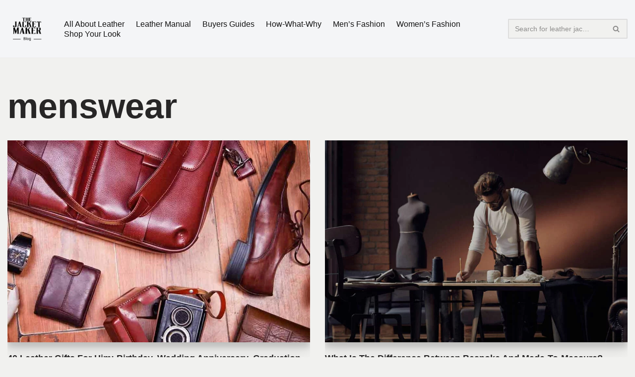

--- FILE ---
content_type: text/html; charset=UTF-8
request_url: https://blog.thejacketmaker.com/tag/menswear/
body_size: 25982
content:
<!DOCTYPE html><html lang="en-US"><head><meta charset="UTF-8"><style id="litespeed-ccss">.cp-popup-container .cpro-overlay,.cp-popup-container .cp-popup-wrapper{opacity:0;visibility:hidden;display:none}ul{box-sizing:border-box}:root{--wp--preset--font-size--normal:16px;--wp--preset--font-size--huge:42px}.screen-reader-text{border:0;clip:rect(1px,1px,1px,1px);-webkit-clip-path:inset(50%);clip-path:inset(50%);height:1px;margin:-1px;overflow:hidden;padding:0;position:absolute;width:1px;word-wrap:normal!important}body{--wp--preset--color--black:#000;--wp--preset--color--cyan-bluish-gray:#abb8c3;--wp--preset--color--white:#fff;--wp--preset--color--pale-pink:#f78da7;--wp--preset--color--vivid-red:#cf2e2e;--wp--preset--color--luminous-vivid-orange:#ff6900;--wp--preset--color--luminous-vivid-amber:#fcb900;--wp--preset--color--light-green-cyan:#7bdcb5;--wp--preset--color--vivid-green-cyan:#00d084;--wp--preset--color--pale-cyan-blue:#8ed1fc;--wp--preset--color--vivid-cyan-blue:#0693e3;--wp--preset--color--vivid-purple:#9b51e0;--wp--preset--color--neve-link-color:var(--nv-primary-accent);--wp--preset--color--neve-link-hover-color:var(--nv-secondary-accent);--wp--preset--color--nv-site-bg:var(--nv-site-bg);--wp--preset--color--nv-light-bg:var(--nv-light-bg);--wp--preset--color--nv-dark-bg:var(--nv-dark-bg);--wp--preset--color--neve-text-color:var(--nv-text-color);--wp--preset--color--nv-text-dark-bg:var(--nv-text-dark-bg);--wp--preset--color--nv-c-1:var(--nv-c-1);--wp--preset--color--nv-c-2:var(--nv-c-2);--wp--preset--gradient--vivid-cyan-blue-to-vivid-purple:linear-gradient(135deg,rgba(6,147,227,1) 0%,#9b51e0 100%);--wp--preset--gradient--light-green-cyan-to-vivid-green-cyan:linear-gradient(135deg,#7adcb4 0%,#00d082 100%);--wp--preset--gradient--luminous-vivid-amber-to-luminous-vivid-orange:linear-gradient(135deg,rgba(252,185,0,1) 0%,rgba(255,105,0,1) 100%);--wp--preset--gradient--luminous-vivid-orange-to-vivid-red:linear-gradient(135deg,rgba(255,105,0,1) 0%,#cf2e2e 100%);--wp--preset--gradient--very-light-gray-to-cyan-bluish-gray:linear-gradient(135deg,#eee 0%,#a9b8c3 100%);--wp--preset--gradient--cool-to-warm-spectrum:linear-gradient(135deg,#4aeadc 0%,#9778d1 20%,#cf2aba 40%,#ee2c82 60%,#fb6962 80%,#fef84c 100%);--wp--preset--gradient--blush-light-purple:linear-gradient(135deg,#ffceec 0%,#9896f0 100%);--wp--preset--gradient--blush-bordeaux:linear-gradient(135deg,#fecda5 0%,#fe2d2d 50%,#6b003e 100%);--wp--preset--gradient--luminous-dusk:linear-gradient(135deg,#ffcb70 0%,#c751c0 50%,#4158d0 100%);--wp--preset--gradient--pale-ocean:linear-gradient(135deg,#fff5cb 0%,#b6e3d4 50%,#33a7b5 100%);--wp--preset--gradient--electric-grass:linear-gradient(135deg,#caf880 0%,#71ce7e 100%);--wp--preset--gradient--midnight:linear-gradient(135deg,#020381 0%,#2874fc 100%);--wp--preset--duotone--dark-grayscale:url('#wp-duotone-dark-grayscale');--wp--preset--duotone--grayscale:url('#wp-duotone-grayscale');--wp--preset--duotone--purple-yellow:url('#wp-duotone-purple-yellow');--wp--preset--duotone--blue-red:url('#wp-duotone-blue-red');--wp--preset--duotone--midnight:url('#wp-duotone-midnight');--wp--preset--duotone--magenta-yellow:url('#wp-duotone-magenta-yellow');--wp--preset--duotone--purple-green:url('#wp-duotone-purple-green');--wp--preset--duotone--blue-orange:url('#wp-duotone-blue-orange');--wp--preset--font-size--small:13px;--wp--preset--font-size--medium:20px;--wp--preset--font-size--large:36px;--wp--preset--font-size--x-large:42px}:root{--preset-color1:#037fff;--preset-color2:#026fe0;--preset-color3:#071323;--preset-color4:#132133;--preset-color5:#34495e;--preset-color6:#787676;--preset-color7:#f0f2f3;--preset-color8:#f8f9fa;--preset-color9:#fff}button{box-sizing:border-box;border-color:currentColor;text-align:center;font-family:var(--bodyFontFamily),var(--nv-fallback-ff)}button{box-sizing:border-box;background-color:var(--primaryBtnBg);color:var(--primaryBtnColor);border-style:solid;border-color:currentColor;fill:currentColor;border-width:var(--primaryBtnBorderWidth,0);border-radius:var(--primaryBtnBorderRadius,3px);padding:var(--primaryBtnPadding,13px 15px);font-weight:var(--btnFontWeight,700);font-size:var(--btnFs,var(--bodyFontSize));line-height:var(--btnLineHeight,1.6);letter-spacing:var(--btnLetterSpacing,var(--bodyLetterSpacing));text-transform:var(--btnTextTransform,none)}form input:read-write{border-style:solid;border-color:var(--formFieldBorderColor);border-width:var(--formFieldBorderWidth);border-radius:var(--formFieldBorderRadius,3px);background-color:var(--formFieldBgColor);color:var(--formFieldColor);padding:var(--formFieldPadding);text-transform:var(--formFieldTextTransform);font-weight:var(--formFieldFontWeight);font-family:var(--bodyFontFamily);font-size:var(--formFieldFontSize);letter-spacing:var(--formFieldLetterSpacing);line-height:var(--formFieldLineHeight)}form label{font-weight:var(--formLabelFontWeight,var(--bodyFontWeight));text-transform:var(--formLabelTextTransform);letter-spacing:var(--formLabelLetterSpacing);line-height:var(--formLabelLineHeight);font-size:var(--formLabelFontSize,var(--bodyFontSize))}.blog-entry-title{font-size:var(--fontSize,var(--h3FontSize));font-weight:var(--fontWeight,var(--h3FontWeight));line-height:var(--lineHeight,var(--h3LineHeight));letter-spacing:var(--letterSpacing,var(--h3LetterSpacing));text-transform:var(--textTransform,var(--h3TextTransform))}body,h1,h2,html,li,p,ul{margin:0;padding:0}h1,h2{font-size:100%;font-weight:400}ul{list-style:none}button,input{margin:0}html{box-sizing:border-box;-ms-overflow-style:scrollbar}*,:after,:before{box-sizing:border-box}img{height:auto;max-width:100%}.container{width:100%;padding-right:15px;padding-left:15px;margin:0 auto;max-width:var(--container)}.row{display:flex;flex-wrap:wrap;margin:0 -15px}.col{padding:0 15px;margin:0 auto;flex-grow:1;max-width:100%}html{font-size:100%;overflow-x:hidden}body{background-color:var(--nv-site-bg);color:var(--nv-text-color);font-size:var(--bodyFontSize);line-height:var(--bodyLineHeight);letter-spacing:var(--bodyLetterSpacing);font-family:var(--bodyFontFamily),var(--nv-fallback-ff);text-transform:var(--bodyTextTransform);font-weight:var(--bodyFontWeight);overflow-x:hidden;direction:ltr}h1,h2{margin-bottom:30px;font-family:var(--headingsFontFamily),var(--nv-fallback-ff)}p{margin-bottom:30px}a{--linkDeco:none;color:var(--nv-primary-accent);text-decoration:var(--linkDeco)}h1{font-size:var(--h1FontSize);font-weight:var(--h1FontWeight);line-height:var(--h1LineHeight);letter-spacing:var(--h1LetterSpacing);text-transform:var(--h1TextTransform)}h2{font-size:var(--h2FontSize);font-weight:var(--h2FontWeight);line-height:var(--h2LineHeight);letter-spacing:var(--h2LetterSpacing);text-transform:var(--h2TextTransform)}ul{padding-left:var(--listPad,0)}ul{list-style:var(--listStyle,none)}.show-on-focus{position:absolute;width:1px;height:1px;clip:rect(1px,1px,1px,1px);top:32px;background:var(--nv-site-bg);padding:10px 15px}.screen-reader-text{position:absolute;left:-10000px;top:auto;width:1px;height:1px;overflow:hidden}.nv-icon{fill:currentColor}.nv-search{display:flex}.site-logo{align-items:center;display:flex}.site-logo img{max-width:var(--maxWidth);display:block;margin:0 auto}.nav-ul{display:flex;flex-wrap:wrap;margin-right:calc(var(--spacing)/2*-1);margin-left:calc(var(--spacing)/2*-1)}.nav-ul li>a{display:flex;align-items:center;min-height:var(--height);color:var(--color);position:relative}.nav-ul>li{margin:0 calc(var(--spacing)/2)}.nav-ul li{display:block;position:relative}.header-menu-sidebar .nv-nav-wrap{width:100%}.header-menu-sidebar .nav-ul{--spacing:0;flex-direction:column;width:100%}.header-menu-sidebar .nav-ul li{width:100%}.header-menu-sidebar .nav-ul li:not([class*=block])>a{padding:15px 0;white-space:unset}.nv-nav-search{position:absolute;visibility:hidden;opacity:0;right:0;width:auto;padding:10px;z-index:100;background-color:var(--nv-site-bg);box-shadow:rgba(149,157,165,.2) 0 8px 24px;display:flex;align-items:center}.menu-item-nav-search{outline:0}.menu-item-nav-search svg{width:var(--iconSize);height:var(--iconSize)}.menu-item-nav-search.minimal{position:relative}.menu-item-nav-search.minimal .search-field{width:200px}.menu-item-nav-search.minimal .nv-nav-search{display:flex;align-items:center;right:auto;left:0;top:100%}.navbar-toggle-wrapper{align-items:center}.navbar-toggle{--primaryBtnColor:var(--color);--primaryBtnHoverColor:var(--color);--primaryBtnBg:var(--bgColor,transparent);--primaryBtnHoverBg:var(--bgColor,transparent);--primaryBtnBorderWidth:var(--borderWidth,1px);--primaryBtnBorderRadius:var(--borderRadius,0);padding:var(--padding,10px 15px);box-shadow:none;display:flex;align-items:center}.icon-bar{background-color:currentColor;position:relative;display:block;width:15px;height:2px}.icon-bar:nth-child(2){margin:3px 0}.wrapper{display:flex;min-height:100vh;flex-direction:column;position:relative}body>.wrapper:not(.et-fb-iframe-ancestor){overflow:hidden}.neve-main{flex:1 auto}.nv-page-title-wrap .nv-page-title{text-align:var(--textAlign,left)}input[type=email],input[type=search],input[type=text]{display:inline-block;-webkit-appearance:none;-moz-appearance:none;appearance:none;outline:0;resize:vertical}button,input{line-height:inherit;box-sizing:border-box}::placeholder{color:inherit;opacity:.5}label{display:inline-block}.widget-search{width:100%;margin:0!important}.search-form{display:flex;max-width:100%;line-height:1;--primaryBtnBg:var(--formFieldBgColor);--primaryBtnHoverBg:var(--formFieldBgColor);--primaryBtnColor:var(--formFieldBorderColor);--primaryBtnHoverColor:var(--formFieldBorderColor)}.search-form svg{fill:var(--formFieldColor);width:var(--formFieldFontSize);opacity:.5;height:auto}.search-form .search-submit{display:flex;justify-content:center;align-items:center;min-width:45px;z-index:1;--primaryBtnBorderWidth:var(--formFieldBorderWidth);--primaryBtnBorderColor:var(--formFieldBorderColor);--primaryBtnBorderRadius:var(--formFieldBorderRadius);--primaryBtnPadding:var(--formFieldPadding);height:var(--height);border-bottom-left-radius:0;border-top-left-radius:0;border-left:0;position:relative}.search-form .search-submit:before{content:"";display:block;width:3px;height:100%;background-color:var(--formFieldBgColor);left:-3px;top:0;bottom:0;position:absolute}.search-form .search-field{overflow:hidden;text-overflow:ellipsis;height:var(--height);border-right:0;flex-grow:1;border-top-right-radius:0;border-bottom-right-radius:0;width:calc(100% - 45px);max-width:100%}.entry-title{word-wrap:break-word}.entry-title a{color:var(--nv-text-color)}.nv-index-posts{margin-top:60px}.nv-index-posts .nv-page-title-wrap{margin-top:0}.nv-post-thumbnail-wrap img:not(.photo),.nv-post-thumbnail-wrap>a{display:block}.nv-post-thumbnail-wrap img{box-shadow:var(--boxShadow,none)}.posts-wrapper>article{width:var(--postWidth)}.blog-entry-title{margin-bottom:10px;word-wrap:break-word}.article-content-col{width:100%}.article-content-col .content{width:100%;border-bottom:0 solid;padding-bottom:20px;display:flex;flex-direction:column}.posts-wrapper{display:flex;flex-wrap:wrap;margin-bottom:40px}.layout-grid .content>.blog-entry-title{margin-bottom:10px}.layout-grid .content>*{margin-bottom:20px}article{word-break:break-word}body:not(.nv-blog-default) .posts-wrapper{margin-left:calc(-1*var(--gridSpacing,30px)/2);margin-right:calc(-1*var(--gridSpacing,30px)/2)}body:not(.nv-blog-default) .posts-wrapper article{margin-bottom:calc(var(--gridSpacing,30px));padding:0 calc(var(--gridSpacing,30px)/2)}.nv-loader{height:40px;width:40px;border-radius:50%;border:3px solid var(--nv-primary-accent);border-left:3px solid transparent;animation:spin 1s linear infinite;margin:0 auto;display:none}@keyframes spin{100%{-webkit-transform:rotate(360deg);transform:rotate(360deg)}}.layout-grid,body .layout-grid>.article-content-col{display:flex}.nv-page-title-wrap{margin-top:60px}ul.page-numbers{display:flex;flex-wrap:wrap}ul.page-numbers li{margin-bottom:15px}ul.page-numbers a,ul.page-numbers span{line-height:1;margin-right:20px;background:var(--nv-light-bg);border-radius:3px;padding:12px 15px;color:var(--nv-text-color);display:block}ul.page-numbers .current{background:var(--nv-primary-accent);color:var(--nv-text-dark-bg)}.nv-index-posts{margin-bottom:60px}.widget{word-break:break-word;margin-bottom:40px}.widget:last-child{margin:0}.hfg-is-group{display:flex;align-items:center}.component-wrap,.item--inner,.menu-item-nav-search,.nav-ul a,.site-logo{justify-content:var(--justify,flex-start);text-align:var(--textAlign,left)}@media (min-width:960px){.neve-main>.container .col{max-width:70%}.neve-main>.container>.row{flex-wrap:nowrap}.posts-wrapper>article.has-post-thumbnail .content{grid-template-columns:var(--postColTemplate,35fr 65fr)}}.header-menu-sidebar{padding:0;position:fixed;max-width:100%;top:0;z-index:999900;visibility:hidden;display:flex;height:100vh}.header-menu-sidebar .navbar-toggle-wrapper{display:flex;justify-content:flex-end;padding:8px 10px}.header-menu-sidebar .navbar-toggle-wrapper button.navbar-toggle{position:relative}.header-menu-sidebar-bg{background-color:var(--bgColor);color:var(--color);position:relative;display:flex;flex-direction:column;word-wrap:break-word;width:100%}.header-menu-sidebar-inner{padding:20px 0;overflow-x:hidden;height:100%;display:none;opacity:0}.header-menu-sidebar-inner .item--inner{width:100%}.menu_sidebar_slide_right .header-menu-sidebar{right:0;transform:translateX(100%)}.hfg-ov{top:0;bottom:0;right:0;left:0;background:rgba(0,0,0,.5);position:fixed;transform:translate3d(0,0,0);z-index:999899;visibility:hidden;opacity:0}.site-header{position:relative}.site-header .header--row-inner{align-items:center;display:flex}.builder-item{margin:4px 0;position:relative;min-height:1px;padding-right:15px;padding-left:15px}@media (min-width:960px){.builder-item{margin:8px 0}}.hfg-slot{display:flex;align-items:center}.hfg-slot.right{justify-content:flex-end}.hfg-slot.center{justify-content:center}.layout-fullwidth .container{max-width:100%!important}.header-menu-sidebar-bg,[class*=row-inner]{position:relative;background-image:var(--bgImage,none);background-position:var(--bgPosition,center);background-repeat:no-repeat;background-size:cover;background-attachment:var(--bgAttachment)}.header-menu-sidebar-bg:before,[class*=row-inner]:before{display:block;width:100%;top:0;bottom:0;position:absolute;content:"";background-color:var(--overlayColor);opacity:var(--bgOverlayOpacity)}[class*=row-inner]:not(.footer--row-inner){border-bottom:var(--rowBWidth,0) solid var(--rowBColor)}[data-row-id]{color:var(--color);background:var(--bgColor)}[data-row-id] a{color:var(--color)}[data-row-id] .row{display:grid;grid-template-columns:auto auto;min-height:var(--height,auto)}.has-center .row--wrapper{grid-template-columns:1fr auto 1fr}.hfg_header.site-header{box-shadow:0 -1px 3px rgba(0,0,0,.1)}.header .builder-item .item--inner[class*=nav-icon]{padding:0!important}@media (min-width:960px){.hide-on-desktop{display:none}}@media (max-width:959px){.hide-on-tablet{display:none}}@media (max-width:576px){.hide-on-mobile{display:none}}.component-wrap{display:flex;margin:4px 0}.builder-item .item--inner{color:var(--color);font-family:var(--fontFamily,var(--bodyFontFamily));font-size:var(--fontSize,var(--bodyFontSize));line-height:var(--lineHeight,var(--bodyLineHeight));letter-spacing:var(--letterSpacing,var(--bodyLetterSpacing));font-weight:var(--fontWeight,var(--bodyFontWeight));text-transform:var(--textTransform,var(--bodyTextTransform));padding:var(--padding,0);margin:var(--margin,0);position:relative}.builder-item .item--inner.has_menu{position:unset}:root{--container:748px;--postWidth:100%;--primaryBtnBg:var(--nv-primary-accent);--primaryBtnHoverBg:var(--nv-primary-accent);--primaryBtnColor:#fff;--secondaryBtnColor:var(--nv-primary-accent);--primaryBtnHoverColor:#fff;--secondaryBtnHoverColor:var(--nv-primary-accent);--primaryBtnBorderRadius:3px;--secondaryBtnBorderRadius:3px;--secondaryBtnBorderWidth:3px;--btnPadding:13px 15px;--primaryBtnPadding:13px 15px;--secondaryBtnPadding:10px 12px;--bodyFontFamily:Arial,Helvetica,sans-serif;--bodyFontSize:18px;--bodyLineHeight:1.6em;--bodyLetterSpacing:0px;--bodyFontWeight:400;--bodyTextTransform:none;--headingsFontFamily:"Arial Black",Gadget,sans-serif;--h1FontSize:36px;--h1FontWeight:700;--h1LineHeight:1.2em;--h1LetterSpacing:0px;--h1TextTransform:none;--h2FontSize:28px;--h2FontWeight:700;--h2LineHeight:1.3em;--h2LetterSpacing:0px;--h2TextTransform:none;--h3FontSize:24px;--h3FontWeight:700;--h3LineHeight:1.4;--h3LetterSpacing:0px;--h3TextTransform:none;--h4FontSize:20px;--h4FontWeight:700;--h4LineHeight:1.6;--h4LetterSpacing:0px;--h4TextTransform:none;--h5FontSize:16px;--h5FontWeight:700;--h5LineHeight:1.6;--h5LetterSpacing:0px;--h5TextTransform:none;--h6FontSize:14px;--h6FontWeight:700;--h6LineHeight:1.6;--h6LetterSpacing:0px;--h6TextTransform:none;--formFieldBorderWidth:2px;--formFieldBorderRadius:3px;--formFieldBgColor:var(--nv-site-bg);--formFieldBorderColor:#ddd;--formFieldColor:var(--nv-text-color);--formFieldPadding:10px 12px}.blog .blog-entry-title,.archive .blog-entry-title{--textTransform:capitalize}.nv-post-thumbnail-wrap{--boxShadow:0 14px 28px rgba(0,0,0,.12),0 10px 10px rgba(0,0,0,.12)}.header-main{--rowBColor:var(--nv-light-bg);--color:#fff;--bgColor:#0a0a0a}.header-menu-sidebar-bg{--justify:flex-start;--textAlign:left;--flexG:1;--color:var(--nv-text-color);--bgColor:var(--nv-site-bg)}.header-menu-sidebar{width:360px}.builder-item--logo{--maxWidth:120px;--padding:10px 0;--margin:0;--textAlign:left;--justify:flex-start}.builder-item--nav-icon,.header-menu-sidebar .close-sidebar-panel .navbar-toggle{--borderRadius:0;--borderWidth:0}.builder-item--nav-icon{--padding:10px 15px;--margin:0}.builder-item--primary-menu{--hoverColor:rgba(241,241,239,.99);--activeColor:rgba(241,241,239,.99);--spacing:20px;--height:25px;--padding:0;--margin:0;--fontFamily:"Arial Black",Gadget,sans-serif;--fontSize:1em;--lineHeight:1.6em;--letterSpacing:0px;--fontWeight:500;--textTransform:none;--iconSize:1em}.builder-item--header_search{--height:40px;--formFieldBorderWidth:2px;--formFieldBorderRadius:2px;--padding:0;--margin:0}.builder-item--header_search_responsive{--iconSize:16px;--formFieldFontSize:14px;--formFieldBorderWidth:2px;--formFieldBorderRadius:2px;--formFieldBgColor:#212121;--formFieldBorderColor:#fff;--formFieldColor:#fff;--height:40px;--padding:0 10px;--margin:0}@media (min-width:576px){:root{--container:992px;--postWidth:50%;--btnPadding:13px 15px;--primaryBtnPadding:13px 15px;--secondaryBtnPadding:10px 12px;--bodyFontSize:16px;--bodyLineHeight:1.6em;--bodyLetterSpacing:0px;--h1FontSize:38px;--h1LineHeight:1.2em;--h1LetterSpacing:0px;--h2FontSize:30px;--h2LineHeight:1.2em;--h2LetterSpacing:0px;--h3FontSize:26px;--h3LineHeight:1.4;--h3LetterSpacing:0px;--h4FontSize:22px;--h4LineHeight:1.5;--h4LetterSpacing:0px;--h5FontSize:18px;--h5LineHeight:1.6;--h5LetterSpacing:0px;--h6FontSize:14px;--h6LineHeight:1.6;--h6LetterSpacing:0px}.header-menu-sidebar-bg{--justify:flex-start;--textAlign:left;--flexG:1}.header-menu-sidebar{width:360px}.builder-item--logo{--maxWidth:120px;--padding:10px 0;--margin:0;--textAlign:left;--justify:flex-start}.builder-item--nav-icon{--padding:10px 15px;--margin:0}.builder-item--primary-menu{--spacing:20px;--height:25px;--padding:0;--margin:0;--fontSize:1em;--lineHeight:1.6em;--letterSpacing:0px;--iconSize:1em}.builder-item--header_search{--height:40px;--formFieldBorderWidth:2px;--formFieldBorderRadius:2px;--padding:0;--margin:0}.builder-item--header_search_responsive{--formFieldFontSize:14px;--formFieldBorderWidth:2px;--formFieldBorderRadius:2px;--height:40px;--padding:0 10px;--margin:0}}@media (min-width:960px){:root{--container:1400px;--postWidth:50%;--btnPadding:13px 15px;--primaryBtnPadding:13px 15px;--secondaryBtnPadding:10px 12px;--bodyFontSize:20px;--bodyLineHeight:1.7em;--bodyLetterSpacing:0px;--h1FontSize:4.08em;--h1LineHeight:1.1em;--h1LetterSpacing:0px;--h2FontSize:2em;--h2LineHeight:1.2em;--h2LetterSpacing:0px;--h3FontSize:28px;--h3LineHeight:1.4;--h3LetterSpacing:0px;--h4FontSize:24px;--h4LineHeight:1.5;--h4LetterSpacing:0px;--h5FontSize:20px;--h5LineHeight:1.6;--h5LetterSpacing:0px;--h6FontSize:16px;--h6LineHeight:1.6;--h6LetterSpacing:0px}.neve-main>.archive-container .nv-index-posts.col{max-width:100%}.header-menu-sidebar-bg{--justify:flex-start;--textAlign:left;--flexG:1}.header-menu-sidebar{width:360px}.builder-item--logo{--maxWidth:120px;--padding:10px 0;--margin:0;--textAlign:left;--justify:flex-start}.builder-item--nav-icon{--padding:10px 15px;--margin:0}.builder-item--primary-menu{--spacing:20px;--height:25px;--padding:0;--margin:0;--fontSize:.9em;--lineHeight:1.6em;--letterSpacing:0px;--iconSize:.9em}.builder-item--header_search{--height:40px;--formFieldBorderWidth:2px;--formFieldBorderRadius:2px;--padding:0;--margin:0}.builder-item--header_search_responsive{--formFieldFontSize:14px;--formFieldBorderWidth:0;--formFieldBorderRadius:0;--height:31px;--padding:0 10px;--margin:0}}:root{--nv-primary-accent:#3368d2;--nv-secondary-accent:#3368d2;--nv-site-bg:rgba(241,241,239,.99);--nv-light-bg:#f4f5f7;--nv-dark-bg:#121212;--nv-text-color:#272626;--nv-text-dark-bg:#fff;--nv-c-1:#9463ae;--nv-c-2:#be574b;--nv-fallback-ff:Arial,Helvetica,sans-serif}.cp_style_3468 .cp-popup-content{font-family:Verdana;font-style:Normal;font-weight:400}.cp_style_3468 .cp-popup-content{border-style:none;border-color:#e1e1e1;border-width:1px;border-radius:0;-webkit-box-shadow:0px 0px 5px -2px rgba(86,86,131,.6);-moz-box-shadow:0px 0px 5px -2px rgba(86,86,131,.6);box-shadow:0px 0px 5px -2px rgba(86,86,131,.6);mobile-breakpoint:767}.cp_style_3468 .cpro-overlay{background:rgba(0,0,0,.8)}.cp_style_3468 .cp-popup-content{background-color:#fff;width:924px;height:452px}@media (max-width:767px){.cp_style_3468 .cp-popup-content{border-style:none;border-color:#e1e1e1;border-width:1px;border-radius:0;-webkit-box-shadow:0px 0px 5px -2px rgba(86,86,131,.6);-moz-box-shadow:0px 0px 5px -2px rgba(86,86,131,.6);box-shadow:0px 0px 5px -2px rgba(86,86,131,.6);mobile-breakpoint:767}.cp_style_3468 .cpro-overlay{background:rgba(0,0,0,.8)}.cp_style_3468 .cp-popup-content{background-color:#fff;width:320px;height:600px}}.cp_style_3468 .cp-popup .cpro-form .cp-form-input-field{font-family:inherit;font-style:Normal;font-weight:400;font-size:13px;letter-spacing:0px;text-align:center;color:#666;background-color:#fff;border-style:solid;border-width:1px;border-radius:1px;border-color:#bbb;active-border-color:#666;padding:0 10px}.cp_style_3468 .cp-popup .cpro-form .cp-form-input-field::-webkit-input-placeholder{color:#666}.cp_style_3468 .cp-popup .cpro-form .cp-form-input-field::-moz-placeholder{color:#666}@media (max-width:767px){.cp_style_3468 .cp-popup .cpro-form .cp-form-input-field{font-family:inherit;font-style:Normal;font-weight:400;font-size:14px;letter-spacing:0px;text-align:center;color:#666;background-color:#fff;border-style:solid;border-width:1px;border-radius:1px;border-color:#bbb;active-border-color:#666;padding:0 10px}.cp_style_3468 .cp-popup .cpro-form .cp-form-input-field::-webkit-input-placeholder{color:#666}.cp_style_3468 .cp-popup .cpro-form .cp-form-input-field::-moz-placeholder{color:#666}}.cp_style_3468 #cp_image-1-3468 .cp-target{width:352px;height:452px}.cp_style_3468 #cp_image-1-3468 .cp-target{border-style:none}.cp_style_3468 #cp_image-1-3468 .cp-target~.cp-field-shadow{border-style:none}.cp_style_3468 #cp_image-1-3468 .cp-target{border-color:#000}.cp_style_3468 #cp_image-1-3468 .cp-target~.cp-field-shadow{border-color:#000}.cp_style_3468 #cp_image-1-3468 .cp-target{border-width:3px}.cp_style_3468 #cp_image-1-3468 .cp-target~.cp-field-shadow{border-width:3px}.cp_style_3468 #cp_image-1-3468 .cp-target{border-radius:0}.cp_style_3468 #cp_image-1-3468 .cp-target~.cp-field-shadow{border-radius:0}.cp_style_3468 #cp_image-1-3468 .cp-rotate-wrap{transform:rotate(0deg)}.cp_style_3468 #cp_image-1-3468{left:0;top:0;z-index:3}@media (max-width:767px){.cp_style_3468 #cp_image-1-3468 .cp-target{width:320px;height:411px}.cp_style_3468 #cp_image-1-3468 .cp-target{border-style:none}.cp_style_3468 #cp_image-1-3468 .cp-target~.cp-field-shadow{border-style:none}.cp_style_3468 #cp_image-1-3468 .cp-target{border-color:#000}.cp_style_3468 #cp_image-1-3468 .cp-target~.cp-field-shadow{border-color:#000}.cp_style_3468 #cp_image-1-3468 .cp-target{border-width:3px}.cp_style_3468 #cp_image-1-3468 .cp-target~.cp-field-shadow{border-width:3px}.cp_style_3468 #cp_image-1-3468 .cp-target{border-radius:0}.cp_style_3468 #cp_image-1-3468 .cp-target~.cp-field-shadow{border-radius:0}.cp_style_3468 #cp_image-1-3468 .cp-rotate-wrap{transform:rotate(360deg)}.cp_style_3468 #cp_image-1-3468{left:0;top:0;z-index:3}}.cp_style_3468 #cp_heading-2-3468 .cp-target{font-family:Roboto;font-style:Inherit;font-weight:Inherit;font-size:30px;line-height:1.11;letter-spacing:0px;text-align:center;color:#666;width:318px;height:71px}.cp_style_3468 #cp_heading-2-3468 .cp-rotate-wrap{transform:rotate(0deg)}.cp_style_3468 #cp_heading-2-3468{left:474px;top:104px;z-index:4}@media (max-width:767px){.cp_style_3468 #cp_heading-2-3468 .cp-target{font-family:Roboto;font-style:Inherit;font-weight:Inherit;font-size:24px;line-height:1.16;letter-spacing:0px;text-align:center;color:#666;width:225px;height:25px}.cp_style_3468 #cp_heading-2-3468 .cp-rotate-wrap{transform:rotate(0deg)}.cp_style_3468 #cp_heading-2-3468{left:47.5px;top:423px;z-index:4}}.cp_style_3468 #cp_heading-4-3468 .cp-target{font-family:Helvetica;font-style:Inherit;font-weight:Inherit;font-size:16px;line-height:1.53;letter-spacing:0px;text-align:center;color:#666;width:317px;height:89px}.cp_style_3468 #cp_heading-4-3468 .cp-rotate-wrap{transform:rotate(0deg)}.cp_style_3468 #cp_heading-4-3468{left:483px;top:174.8125px;z-index:8}@media (max-width:767px){.cp_style_3468 #cp_heading-4-3468 .cp-target{font-family:Helvetica;font-style:Inherit;font-weight:Inherit;font-size:14px;line-height:1.42;letter-spacing:0px;text-align:center;color:#666;width:317px;height:81px}.cp_style_3468 #cp_heading-4-3468 .cp-rotate-wrap{transform:rotate(0deg)}.cp_style_3468 #cp_heading-4-3468{left:1px;top:458px;z-index:8}}.cp_style_3468 #cp_button-2-3468 .cp-target{font-family:Roboto;font-style:Inherit;font-weight:Inherit;font-size:15px;letter-spacing:0px;text-align:center;color:#fff;background:#313131;width:132px;height:39px;padding:0}.cp_style_3468 #cp_button-2-3468 .cp-target{border-style:none}.cp_style_3468 #cp_button-2-3468 .cp-target{border-color:#ff633d}.cp_style_3468 #cp_button-2-3468 .cp-target{border-width:2px}.cp_style_3468 #cp_button-2-3468 .cp-target{border-radius:0}.cp_style_3468 #cp_button-2-3468 .cp-target{-webkit-box-shadow:0px 0px 1px 1px #d3d3d3;-moz-box-shadow:0px 0px 1px 1px #d3d3d3;box-shadow:0px 0px 1px 1px #d3d3d3}.cp_style_3468 #cp_button-2-3468 .cp-rotate-wrap{transform:rotate(0deg)}.cp_style_3468 #cp_button-2-3468{left:503px;top:292.5px;z-index:10}@media (max-width:767px){.cp_style_3468 #cp_button-2-3468 .cp-target{font-family:Roboto;font-style:Inherit;font-weight:Inherit;font-size:13px;letter-spacing:0px;text-align:center;color:#fff;background:#313131;width:129px;height:39px;padding:0}.cp_style_3468 #cp_button-2-3468 .cp-target{border-style:none}.cp_style_3468 #cp_button-2-3468 .cp-target{border-color:#ff633d}.cp_style_3468 #cp_button-2-3468 .cp-target{border-width:2px}.cp_style_3468 #cp_button-2-3468 .cp-target{border-radius:0}.cp_style_3468 #cp_button-2-3468 .cp-target{-webkit-box-shadow:0px 0px 1px 1px #d3d3d3;-moz-box-shadow:0px 0px 1px 1px #d3d3d3;box-shadow:0px 0px 1px 1px #d3d3d3}.cp_style_3468 #cp_button-2-3468 .cp-rotate-wrap{transform:rotate(0deg)}.cp_style_3468 #cp_button-2-3468{left:27.5px;top:549px;z-index:10}}.cp_style_3468 #cp_email-1-3468 .cp-target{width:270px;height:42px}.cp_style_3468 #cp_email-1-3468{left:503px;top:234.3125px;z-index:12}@media (max-width:767px){.cp_style_3468 #cp_email-1-3468 .cp-target{width:260px;height:35px}.cp_style_3468 #cp_email-1-3468{left:27.5px;top:504px;z-index:12}}.cp_style_3468 #cp_button-1-3468 .cp-target{font-family:Roboto;font-style:Inherit;font-weight:Inherit;font-size:15px;letter-spacing:0px;text-align:center;color:#fff;background:#313131;width:132px;height:39px;padding:0}.cp_style_3468 #cp_button-1-3468 .cp-target{border-style:none}.cp_style_3468 #cp_button-1-3468 .cp-target{border-color:#ff633d}.cp_style_3468 #cp_button-1-3468 .cp-target{border-width:2px}.cp_style_3468 #cp_button-1-3468 .cp-target{border-radius:0}.cp_style_3468 #cp_button-1-3468 .cp-target{-webkit-box-shadow:0px 0px 1px 1px #d3d3d3;-moz-box-shadow:0px 0px 1px 1px #d3d3d3;box-shadow:0px 0px 1px 1px #d3d3d3}.cp_style_3468 #cp_button-1-3468 .cp-rotate-wrap{transform:rotate(0deg)}.cp_style_3468 #cp_button-1-3468{left:641px;top:292.5px;z-index:14}@media (max-width:767px){.cp_style_3468 #cp_button-1-3468 .cp-target{font-family:Roboto;font-style:Inherit;font-weight:Inherit;font-size:13px;letter-spacing:0px;text-align:center;color:#fff;background:#313131;width:129px;height:39px;padding:0}.cp_style_3468 #cp_button-1-3468 .cp-target{border-style:none}.cp_style_3468 #cp_button-1-3468 .cp-target{border-color:#ff633d}.cp_style_3468 #cp_button-1-3468 .cp-target{border-width:2px}.cp_style_3468 #cp_button-1-3468 .cp-target{border-radius:0}.cp_style_3468 #cp_button-1-3468 .cp-target{-webkit-box-shadow:0px 0px 1px 1px #d3d3d3;-moz-box-shadow:0px 0px 1px 1px #d3d3d3;box-shadow:0px 0px 1px 1px #d3d3d3}.cp_style_3468 #cp_button-1-3468 .cp-rotate-wrap{transform:rotate(0deg)}.cp_style_3468 #cp_button-1-3468{left:158.5px;top:549px;z-index:14}}.cp_style_3468 #cp_close_image-1-3468 .cp-target{width:20px;height:20px}.cp_style_3468 #cp_close_image-1-3468 .cp-target{border-style:none}.cp_style_3468 #cp_close_image-1-3468 .cp-target~.cp-field-shadow{border-style:none}.cp_style_3468 #cp_close_image-1-3468 .cp-target{border-color:#757575}.cp_style_3468 #cp_close_image-1-3468 .cp-target~.cp-field-shadow{border-color:#757575}.cp_style_3468 #cp_close_image-1-3468 .cp-target{border-width:1px}.cp_style_3468 #cp_close_image-1-3468 .cp-target~.cp-field-shadow{border-width:1px}.cp_style_3468 #cp_close_image-1-3468 .cp-target{border-radius:0}.cp_style_3468 #cp_close_image-1-3468 .cp-target~.cp-field-shadow{border-radius:0}.cp_style_3468 #cp_close_image-1-3468 .cp-rotate-wrap{transform:rotate(0deg)}.cp_style_3468 #cp_close_image-1-3468{left:896px;top:6.3125px;z-index:15}@media (max-width:767px){.cp_style_3468 #cp_close_image-1-3468 .cp-target{width:30px;height:30px}.cp_style_3468 #cp_close_image-1-3468 .cp-target{border-style:none}.cp_style_3468 #cp_close_image-1-3468 .cp-target~.cp-field-shadow{border-style:none}.cp_style_3468 #cp_close_image-1-3468 .cp-target{border-color:#757575}.cp_style_3468 #cp_close_image-1-3468 .cp-target~.cp-field-shadow{border-color:#757575}.cp_style_3468 #cp_close_image-1-3468 .cp-target{border-width:1px}.cp_style_3468 #cp_close_image-1-3468 .cp-target~.cp-field-shadow{border-width:1px}.cp_style_3468 #cp_close_image-1-3468 .cp-target{border-radius:0}.cp_style_3468 #cp_close_image-1-3468 .cp-target~.cp-field-shadow{border-radius:0}.cp_style_3468 #cp_close_image-1-3468 .cp-rotate-wrap{transform:rotate(0deg)}.cp_style_3468 #cp_close_image-1-3468{left:290px;top:0;z-index:15}}</style><link rel="preload" data-asynced="1" data-optimized="2" as="style" onload="this.onload=null;this.rel='stylesheet'" href="https://blog.thejacketmaker.com/wp-content/litespeed/css/8fd0a38c28765c1f8fded615a2a5d648.css?ver=0a814" /><script src="[data-uri]" defer></script> <meta name="viewport" content="width=device-width, initial-scale=1, minimum-scale=1"><link rel="profile" href="http://gmpg.org/xfn/11"><meta name='robots' content='index, follow, max-image-preview:large, max-snippet:-1, max-video-preview:-1' /><style>img:is([sizes="auto" i], [sizes^="auto," i]) { contain-intrinsic-size: 3000px 1500px }</style> <script data-no-defer="1" data-ezscrex="false" data-cfasync="false" data-pagespeed-no-defer data-cookieconsent="ignore">var ctPublicFunctions = {"_ajax_nonce":"9e194913ff","_rest_nonce":"f49080e3d3","_ajax_url":"\/wp-admin\/admin-ajax.php","_rest_url":"https:\/\/blog.thejacketmaker.com\/wp-json\/","data__cookies_type":"none","data__ajax_type":"rest","data__bot_detector_enabled":"1","data__frontend_data_log_enabled":1,"cookiePrefix":"","wprocket_detected":false,"host_url":"blog.thejacketmaker.com","text__ee_click_to_select":"Click to select the whole data","text__ee_original_email":"The original one is","text__ee_got_it":"Got it","text__ee_blocked":"Blocked","text__ee_cannot_connect":"Cannot connect","text__ee_cannot_decode":"Can not decode email. Unknown reason","text__ee_email_decoder":"CleanTalk email decoder","text__ee_wait_for_decoding":"The magic is on the way, please wait for a few seconds!","text__ee_decoding_process":"Decoding the contact data, let us a few seconds to finish."}</script> <script data-no-defer="1" data-ezscrex="false" data-cfasync="false" data-pagespeed-no-defer data-cookieconsent="ignore">var ctPublic = {"_ajax_nonce":"9e194913ff","settings__forms__check_internal":"1","settings__forms__check_external":"0","settings__forms__force_protection":0,"settings__forms__search_test":"0","settings__data__bot_detector_enabled":"1","settings__sfw__anti_crawler":0,"blog_home":"https:\/\/blog.thejacketmaker.com\/","pixel__setting":"3","pixel__enabled":true,"pixel__url":null,"data__email_check_before_post":"1","data__email_check_exist_post":1,"data__cookies_type":"none","data__key_is_ok":true,"data__visible_fields_required":true,"wl_brandname":"Anti-Spam by CleanTalk","wl_brandname_short":"CleanTalk","ct_checkjs_key":"9bfb5f7fe9500441074fa52a762f39086026e5e46a37020127d9a7cd46dde2f5","emailEncoderPassKey":"d2ab651cd6f1300004f9f255ac6b47a6","bot_detector_forms_excluded":"W10=","advancedCacheExists":false,"varnishCacheExists":false,"wc_ajax_add_to_cart":false,"theRealPerson":{"phrases":{"trpHeading":"The Real Person Badge!","trpContent1":"The commenter acts as a real person and verified as not a bot.","trpContent2":"Passed all tests against spam bots. Anti-Spam by CleanTalk.","trpContentLearnMore":"Learn more"},"trpContentLink":"https:\/\/cleantalk.org\/the-real-person?utm_id=&amp;utm_term=&amp;utm_source=admin_side&amp;utm_medium=trp_badge&amp;utm_content=trp_badge_link_click&amp;utm_campaign=apbct_links","imgPersonUrl":"https:\/\/blog.thejacketmaker.com\/wp-content\/plugins\/cleantalk-spam-protect\/css\/images\/real_user.svg","imgShieldUrl":"https:\/\/blog.thejacketmaker.com\/wp-content\/plugins\/cleantalk-spam-protect\/css\/images\/shield.svg"}}</script> <title>menswear Archives - The Jacket Maker Blog</title><link rel="canonical" href="https://blog.thejacketmaker.com/tag/menswear/" /><link rel="next" href="https://blog.thejacketmaker.com/tag/menswear/page/2/" /><meta property="og:locale" content="en_US" /><meta property="og:type" content="article" /><meta property="og:title" content="menswear Archives - The Jacket Maker Blog" /><meta property="og:url" content="https://blog.thejacketmaker.com/tag/menswear/" /><meta property="og:site_name" content="The Jacket Maker Blog" /><meta name="twitter:card" content="summary_large_image" /><meta name="twitter:site" content="@jacket_maker" /> <script type="application/ld+json" class="yoast-schema-graph">{"@context":"https://schema.org","@graph":[{"@type":"CollectionPage","@id":"https://blog.thejacketmaker.com/tag/menswear/","url":"https://blog.thejacketmaker.com/tag/menswear/","name":"menswear Archives - The Jacket Maker Blog","isPartOf":{"@id":"https://blog.thejacketmaker.com/#website"},"primaryImageOfPage":{"@id":"https://blog.thejacketmaker.com/tag/menswear/#primaryimage"},"image":{"@id":"https://blog.thejacketmaker.com/tag/menswear/#primaryimage"},"thumbnailUrl":"https://blog.thejacketmaker.com/wp-content/uploads/2021/10/1..jpg","breadcrumb":{"@id":"https://blog.thejacketmaker.com/tag/menswear/#breadcrumb"},"inLanguage":"en-US"},{"@type":"ImageObject","inLanguage":"en-US","@id":"https://blog.thejacketmaker.com/tag/menswear/#primaryimage","url":"https://blog.thejacketmaker.com/wp-content/uploads/2021/10/1..jpg","contentUrl":"https://blog.thejacketmaker.com/wp-content/uploads/2021/10/1..jpg","width":1200,"height":628},{"@type":"BreadcrumbList","@id":"https://blog.thejacketmaker.com/tag/menswear/#breadcrumb","itemListElement":[{"@type":"ListItem","position":1,"name":"Home","item":"https://blog.thejacketmaker.com/"},{"@type":"ListItem","position":2,"name":"menswear"}]},{"@type":"WebSite","@id":"https://blog.thejacketmaker.com/#website","url":"https://blog.thejacketmaker.com/","name":"The Jacket Maker Blog","description":"Leather Jackets Fashion Tips And Style Guide","publisher":{"@id":"https://blog.thejacketmaker.com/#organization"},"potentialAction":[{"@type":"SearchAction","target":{"@type":"EntryPoint","urlTemplate":"https://blog.thejacketmaker.com/?s={search_term_string}"},"query-input":{"@type":"PropertyValueSpecification","valueRequired":true,"valueName":"search_term_string"}}],"inLanguage":"en-US"},{"@type":"Organization","@id":"https://blog.thejacketmaker.com/#organization","name":"The Jacket Maker","url":"https://blog.thejacketmaker.com/","logo":{"@type":"ImageObject","inLanguage":"en-US","@id":"https://blog.thejacketmaker.com/#/schema/logo/image/","url":"","contentUrl":"","caption":"The Jacket Maker"},"image":{"@id":"https://blog.thejacketmaker.com/#/schema/logo/image/"},"sameAs":["https://www.facebook.com/TheJacketMaker/","https://x.com/jacket_maker","https://www.instagram.com/thejacketmaker/","http://pinterest.com/thejacketmaker"]}]}</script> <link rel='dns-prefetch' href='//moderate.cleantalk.org' /><link rel="alternate" type="application/rss+xml" title="The Jacket Maker Blog &raquo; Feed" href="https://blog.thejacketmaker.com/feed/" /><link rel="alternate" type="application/rss+xml" title="The Jacket Maker Blog &raquo; Comments Feed" href="https://blog.thejacketmaker.com/comments/feed/" /><link rel="alternate" type="application/rss+xml" title="The Jacket Maker Blog &raquo; menswear Tag Feed" href="https://blog.thejacketmaker.com/tag/menswear/feed/" /><style id='classic-theme-styles-inline-css'>/*! This file is auto-generated */
.wp-block-button__link{color:#fff;background-color:#32373c;border-radius:9999px;box-shadow:none;text-decoration:none;padding:calc(.667em + 2px) calc(1.333em + 2px);font-size:1.125em}.wp-block-file__button{background:#32373c;color:#fff;text-decoration:none}</style><style id='global-styles-inline-css'>:root{--wp--preset--aspect-ratio--square: 1;--wp--preset--aspect-ratio--4-3: 4/3;--wp--preset--aspect-ratio--3-4: 3/4;--wp--preset--aspect-ratio--3-2: 3/2;--wp--preset--aspect-ratio--2-3: 2/3;--wp--preset--aspect-ratio--16-9: 16/9;--wp--preset--aspect-ratio--9-16: 9/16;--wp--preset--color--black: #000000;--wp--preset--color--cyan-bluish-gray: #abb8c3;--wp--preset--color--white: #ffffff;--wp--preset--color--pale-pink: #f78da7;--wp--preset--color--vivid-red: #cf2e2e;--wp--preset--color--luminous-vivid-orange: #ff6900;--wp--preset--color--luminous-vivid-amber: #fcb900;--wp--preset--color--light-green-cyan: #7bdcb5;--wp--preset--color--vivid-green-cyan: #00d084;--wp--preset--color--pale-cyan-blue: #8ed1fc;--wp--preset--color--vivid-cyan-blue: #0693e3;--wp--preset--color--vivid-purple: #9b51e0;--wp--preset--color--neve-link-color: var(--nv-primary-accent);--wp--preset--color--neve-link-hover-color: var(--nv-secondary-accent);--wp--preset--color--nv-site-bg: var(--nv-site-bg);--wp--preset--color--nv-light-bg: var(--nv-light-bg);--wp--preset--color--nv-dark-bg: var(--nv-dark-bg);--wp--preset--color--neve-text-color: var(--nv-text-color);--wp--preset--color--nv-text-dark-bg: var(--nv-text-dark-bg);--wp--preset--color--nv-c-1: var(--nv-c-1);--wp--preset--color--nv-c-2: var(--nv-c-2);--wp--preset--gradient--vivid-cyan-blue-to-vivid-purple: linear-gradient(135deg,rgba(6,147,227,1) 0%,rgb(155,81,224) 100%);--wp--preset--gradient--light-green-cyan-to-vivid-green-cyan: linear-gradient(135deg,rgb(122,220,180) 0%,rgb(0,208,130) 100%);--wp--preset--gradient--luminous-vivid-amber-to-luminous-vivid-orange: linear-gradient(135deg,rgba(252,185,0,1) 0%,rgba(255,105,0,1) 100%);--wp--preset--gradient--luminous-vivid-orange-to-vivid-red: linear-gradient(135deg,rgba(255,105,0,1) 0%,rgb(207,46,46) 100%);--wp--preset--gradient--very-light-gray-to-cyan-bluish-gray: linear-gradient(135deg,rgb(238,238,238) 0%,rgb(169,184,195) 100%);--wp--preset--gradient--cool-to-warm-spectrum: linear-gradient(135deg,rgb(74,234,220) 0%,rgb(151,120,209) 20%,rgb(207,42,186) 40%,rgb(238,44,130) 60%,rgb(251,105,98) 80%,rgb(254,248,76) 100%);--wp--preset--gradient--blush-light-purple: linear-gradient(135deg,rgb(255,206,236) 0%,rgb(152,150,240) 100%);--wp--preset--gradient--blush-bordeaux: linear-gradient(135deg,rgb(254,205,165) 0%,rgb(254,45,45) 50%,rgb(107,0,62) 100%);--wp--preset--gradient--luminous-dusk: linear-gradient(135deg,rgb(255,203,112) 0%,rgb(199,81,192) 50%,rgb(65,88,208) 100%);--wp--preset--gradient--pale-ocean: linear-gradient(135deg,rgb(255,245,203) 0%,rgb(182,227,212) 50%,rgb(51,167,181) 100%);--wp--preset--gradient--electric-grass: linear-gradient(135deg,rgb(202,248,128) 0%,rgb(113,206,126) 100%);--wp--preset--gradient--midnight: linear-gradient(135deg,rgb(2,3,129) 0%,rgb(40,116,252) 100%);--wp--preset--font-size--small: 13px;--wp--preset--font-size--medium: 20px;--wp--preset--font-size--large: 36px;--wp--preset--font-size--x-large: 42px;--wp--preset--spacing--20: 0.44rem;--wp--preset--spacing--30: 0.67rem;--wp--preset--spacing--40: 1rem;--wp--preset--spacing--50: 1.5rem;--wp--preset--spacing--60: 2.25rem;--wp--preset--spacing--70: 3.38rem;--wp--preset--spacing--80: 5.06rem;--wp--preset--shadow--natural: 6px 6px 9px rgba(0, 0, 0, 0.2);--wp--preset--shadow--deep: 12px 12px 50px rgba(0, 0, 0, 0.4);--wp--preset--shadow--sharp: 6px 6px 0px rgba(0, 0, 0, 0.2);--wp--preset--shadow--outlined: 6px 6px 0px -3px rgba(255, 255, 255, 1), 6px 6px rgba(0, 0, 0, 1);--wp--preset--shadow--crisp: 6px 6px 0px rgba(0, 0, 0, 1);}:where(.is-layout-flex){gap: 0.5em;}:where(.is-layout-grid){gap: 0.5em;}body .is-layout-flex{display: flex;}.is-layout-flex{flex-wrap: wrap;align-items: center;}.is-layout-flex > :is(*, div){margin: 0;}body .is-layout-grid{display: grid;}.is-layout-grid > :is(*, div){margin: 0;}:where(.wp-block-columns.is-layout-flex){gap: 2em;}:where(.wp-block-columns.is-layout-grid){gap: 2em;}:where(.wp-block-post-template.is-layout-flex){gap: 1.25em;}:where(.wp-block-post-template.is-layout-grid){gap: 1.25em;}.has-black-color{color: var(--wp--preset--color--black) !important;}.has-cyan-bluish-gray-color{color: var(--wp--preset--color--cyan-bluish-gray) !important;}.has-white-color{color: var(--wp--preset--color--white) !important;}.has-pale-pink-color{color: var(--wp--preset--color--pale-pink) !important;}.has-vivid-red-color{color: var(--wp--preset--color--vivid-red) !important;}.has-luminous-vivid-orange-color{color: var(--wp--preset--color--luminous-vivid-orange) !important;}.has-luminous-vivid-amber-color{color: var(--wp--preset--color--luminous-vivid-amber) !important;}.has-light-green-cyan-color{color: var(--wp--preset--color--light-green-cyan) !important;}.has-vivid-green-cyan-color{color: var(--wp--preset--color--vivid-green-cyan) !important;}.has-pale-cyan-blue-color{color: var(--wp--preset--color--pale-cyan-blue) !important;}.has-vivid-cyan-blue-color{color: var(--wp--preset--color--vivid-cyan-blue) !important;}.has-vivid-purple-color{color: var(--wp--preset--color--vivid-purple) !important;}.has-neve-link-color-color{color: var(--wp--preset--color--neve-link-color) !important;}.has-neve-link-hover-color-color{color: var(--wp--preset--color--neve-link-hover-color) !important;}.has-nv-site-bg-color{color: var(--wp--preset--color--nv-site-bg) !important;}.has-nv-light-bg-color{color: var(--wp--preset--color--nv-light-bg) !important;}.has-nv-dark-bg-color{color: var(--wp--preset--color--nv-dark-bg) !important;}.has-neve-text-color-color{color: var(--wp--preset--color--neve-text-color) !important;}.has-nv-text-dark-bg-color{color: var(--wp--preset--color--nv-text-dark-bg) !important;}.has-nv-c-1-color{color: var(--wp--preset--color--nv-c-1) !important;}.has-nv-c-2-color{color: var(--wp--preset--color--nv-c-2) !important;}.has-black-background-color{background-color: var(--wp--preset--color--black) !important;}.has-cyan-bluish-gray-background-color{background-color: var(--wp--preset--color--cyan-bluish-gray) !important;}.has-white-background-color{background-color: var(--wp--preset--color--white) !important;}.has-pale-pink-background-color{background-color: var(--wp--preset--color--pale-pink) !important;}.has-vivid-red-background-color{background-color: var(--wp--preset--color--vivid-red) !important;}.has-luminous-vivid-orange-background-color{background-color: var(--wp--preset--color--luminous-vivid-orange) !important;}.has-luminous-vivid-amber-background-color{background-color: var(--wp--preset--color--luminous-vivid-amber) !important;}.has-light-green-cyan-background-color{background-color: var(--wp--preset--color--light-green-cyan) !important;}.has-vivid-green-cyan-background-color{background-color: var(--wp--preset--color--vivid-green-cyan) !important;}.has-pale-cyan-blue-background-color{background-color: var(--wp--preset--color--pale-cyan-blue) !important;}.has-vivid-cyan-blue-background-color{background-color: var(--wp--preset--color--vivid-cyan-blue) !important;}.has-vivid-purple-background-color{background-color: var(--wp--preset--color--vivid-purple) !important;}.has-neve-link-color-background-color{background-color: var(--wp--preset--color--neve-link-color) !important;}.has-neve-link-hover-color-background-color{background-color: var(--wp--preset--color--neve-link-hover-color) !important;}.has-nv-site-bg-background-color{background-color: var(--wp--preset--color--nv-site-bg) !important;}.has-nv-light-bg-background-color{background-color: var(--wp--preset--color--nv-light-bg) !important;}.has-nv-dark-bg-background-color{background-color: var(--wp--preset--color--nv-dark-bg) !important;}.has-neve-text-color-background-color{background-color: var(--wp--preset--color--neve-text-color) !important;}.has-nv-text-dark-bg-background-color{background-color: var(--wp--preset--color--nv-text-dark-bg) !important;}.has-nv-c-1-background-color{background-color: var(--wp--preset--color--nv-c-1) !important;}.has-nv-c-2-background-color{background-color: var(--wp--preset--color--nv-c-2) !important;}.has-black-border-color{border-color: var(--wp--preset--color--black) !important;}.has-cyan-bluish-gray-border-color{border-color: var(--wp--preset--color--cyan-bluish-gray) !important;}.has-white-border-color{border-color: var(--wp--preset--color--white) !important;}.has-pale-pink-border-color{border-color: var(--wp--preset--color--pale-pink) !important;}.has-vivid-red-border-color{border-color: var(--wp--preset--color--vivid-red) !important;}.has-luminous-vivid-orange-border-color{border-color: var(--wp--preset--color--luminous-vivid-orange) !important;}.has-luminous-vivid-amber-border-color{border-color: var(--wp--preset--color--luminous-vivid-amber) !important;}.has-light-green-cyan-border-color{border-color: var(--wp--preset--color--light-green-cyan) !important;}.has-vivid-green-cyan-border-color{border-color: var(--wp--preset--color--vivid-green-cyan) !important;}.has-pale-cyan-blue-border-color{border-color: var(--wp--preset--color--pale-cyan-blue) !important;}.has-vivid-cyan-blue-border-color{border-color: var(--wp--preset--color--vivid-cyan-blue) !important;}.has-vivid-purple-border-color{border-color: var(--wp--preset--color--vivid-purple) !important;}.has-neve-link-color-border-color{border-color: var(--wp--preset--color--neve-link-color) !important;}.has-neve-link-hover-color-border-color{border-color: var(--wp--preset--color--neve-link-hover-color) !important;}.has-nv-site-bg-border-color{border-color: var(--wp--preset--color--nv-site-bg) !important;}.has-nv-light-bg-border-color{border-color: var(--wp--preset--color--nv-light-bg) !important;}.has-nv-dark-bg-border-color{border-color: var(--wp--preset--color--nv-dark-bg) !important;}.has-neve-text-color-border-color{border-color: var(--wp--preset--color--neve-text-color) !important;}.has-nv-text-dark-bg-border-color{border-color: var(--wp--preset--color--nv-text-dark-bg) !important;}.has-nv-c-1-border-color{border-color: var(--wp--preset--color--nv-c-1) !important;}.has-nv-c-2-border-color{border-color: var(--wp--preset--color--nv-c-2) !important;}.has-vivid-cyan-blue-to-vivid-purple-gradient-background{background: var(--wp--preset--gradient--vivid-cyan-blue-to-vivid-purple) !important;}.has-light-green-cyan-to-vivid-green-cyan-gradient-background{background: var(--wp--preset--gradient--light-green-cyan-to-vivid-green-cyan) !important;}.has-luminous-vivid-amber-to-luminous-vivid-orange-gradient-background{background: var(--wp--preset--gradient--luminous-vivid-amber-to-luminous-vivid-orange) !important;}.has-luminous-vivid-orange-to-vivid-red-gradient-background{background: var(--wp--preset--gradient--luminous-vivid-orange-to-vivid-red) !important;}.has-very-light-gray-to-cyan-bluish-gray-gradient-background{background: var(--wp--preset--gradient--very-light-gray-to-cyan-bluish-gray) !important;}.has-cool-to-warm-spectrum-gradient-background{background: var(--wp--preset--gradient--cool-to-warm-spectrum) !important;}.has-blush-light-purple-gradient-background{background: var(--wp--preset--gradient--blush-light-purple) !important;}.has-blush-bordeaux-gradient-background{background: var(--wp--preset--gradient--blush-bordeaux) !important;}.has-luminous-dusk-gradient-background{background: var(--wp--preset--gradient--luminous-dusk) !important;}.has-pale-ocean-gradient-background{background: var(--wp--preset--gradient--pale-ocean) !important;}.has-electric-grass-gradient-background{background: var(--wp--preset--gradient--electric-grass) !important;}.has-midnight-gradient-background{background: var(--wp--preset--gradient--midnight) !important;}.has-small-font-size{font-size: var(--wp--preset--font-size--small) !important;}.has-medium-font-size{font-size: var(--wp--preset--font-size--medium) !important;}.has-large-font-size{font-size: var(--wp--preset--font-size--large) !important;}.has-x-large-font-size{font-size: var(--wp--preset--font-size--x-large) !important;}
:where(.wp-block-post-template.is-layout-flex){gap: 1.25em;}:where(.wp-block-post-template.is-layout-grid){gap: 1.25em;}
:where(.wp-block-columns.is-layout-flex){gap: 2em;}:where(.wp-block-columns.is-layout-grid){gap: 2em;}
:root :where(.wp-block-pullquote){font-size: 1.5em;line-height: 1.6;}</style><style id='wpxpo-global-style-inline-css'>:root {
			--preset-color1: #037fff;
			--preset-color2: #026fe0;
			--preset-color3: #071323;
			--preset-color4: #132133;
			--preset-color5: #34495e;
			--preset-color6: #787676;
			--preset-color7: #f0f2f3;
			--preset-color8: #f8f9fa;
			--preset-color9: #ffffff;
		}{}</style><style id='ultp-preset-colors-style-inline-css'>:root { --postx_preset_Base_1_color: #f4f4ff; --postx_preset_Base_2_color: #dddff8; --postx_preset_Base_3_color: #B4B4D6; --postx_preset_Primary_color: #3323f0; --postx_preset_Secondary_color: #4a5fff; --postx_preset_Tertiary_color: #FFFFFF; --postx_preset_Contrast_3_color: #545472; --postx_preset_Contrast_2_color: #262657; --postx_preset_Contrast_1_color: #10102e; --postx_preset_Over_Primary_color: #ffffff;  }</style><style id='ultp-preset-gradient-style-inline-css'>:root { --postx_preset_Primary_to_Secondary_to_Right_gradient: linear-gradient(90deg, var(--postx_preset_Primary_color) 0%, var(--postx_preset_Secondary_color) 100%); --postx_preset_Primary_to_Secondary_to_Bottom_gradient: linear-gradient(180deg, var(--postx_preset_Primary_color) 0%, var(--postx_preset_Secondary_color) 100%); --postx_preset_Secondary_to_Primary_to_Right_gradient: linear-gradient(90deg, var(--postx_preset_Secondary_color) 0%, var(--postx_preset_Primary_color) 100%); --postx_preset_Secondary_to_Primary_to_Bottom_gradient: linear-gradient(180deg, var(--postx_preset_Secondary_color) 0%, var(--postx_preset_Primary_color) 100%); --postx_preset_Cold_Evening_gradient: linear-gradient(0deg, rgb(12, 52, 131) 0%, rgb(162, 182, 223) 100%, rgb(107, 140, 206) 100%, rgb(162, 182, 223) 100%); --postx_preset_Purple_Division_gradient: linear-gradient(0deg, rgb(112, 40, 228) 0%, rgb(229, 178, 202) 100%); --postx_preset_Over_Sun_gradient: linear-gradient(60deg, rgb(171, 236, 214) 0%, rgb(251, 237, 150) 100%); --postx_preset_Morning_Salad_gradient: linear-gradient(-255deg, rgb(183, 248, 219) 0%, rgb(80, 167, 194) 100%); --postx_preset_Fabled_Sunset_gradient: linear-gradient(-270deg, rgb(35, 21, 87) 0%, rgb(68, 16, 122) 29%, rgb(255, 19, 97) 67%, rgb(255, 248, 0) 100%);  }</style><style id='ultp-preset-typo-style-inline-css'>:root { --postx_preset_Heading_typo_font_family: Helvetica; --postx_preset_Heading_typo_font_family_type: sans-serif; --postx_preset_Heading_typo_font_weight: 600; --postx_preset_Heading_typo_text_transform: capitalize; --postx_preset_Body_and_Others_typo_font_family: Helvetica; --postx_preset_Body_and_Others_typo_font_family_type: sans-serif; --postx_preset_Body_and_Others_typo_font_weight: 400; --postx_preset_Body_and_Others_typo_text_transform: lowercase; --postx_preset_body_typo_font_size_lg: 16px; --postx_preset_paragraph_1_typo_font_size_lg: 12px; --postx_preset_paragraph_2_typo_font_size_lg: 12px; --postx_preset_paragraph_3_typo_font_size_lg: 12px; --postx_preset_heading_h1_typo_font_size_lg: 42px; --postx_preset_heading_h2_typo_font_size_lg: 36px; --postx_preset_heading_h3_typo_font_size_lg: 30px; --postx_preset_heading_h4_typo_font_size_lg: 24px; --postx_preset_heading_h5_typo_font_size_lg: 20px; --postx_preset_heading_h6_typo_font_size_lg: 16px; }</style><style id='ez-toc-inline-css'>div#ez-toc-container .ez-toc-title {font-size: 120%;}div#ez-toc-container .ez-toc-title {font-weight: 500;}div#ez-toc-container ul li {font-size: 95%;}div#ez-toc-container ul li {font-weight: 500;}div#ez-toc-container nav ul ul li {font-size: 90%;}
.ez-toc-container-direction {direction: ltr;}.ez-toc-counter ul{counter-reset: item ;}.ez-toc-counter nav ul li a::before {content: counters(item, '.', decimal) '. ';display: inline-block;counter-increment: item;flex-grow: 0;flex-shrink: 0;margin-right: .2em; float: left; }.ez-toc-widget-direction {direction: ltr;}.ez-toc-widget-container ul{counter-reset: item ;}.ez-toc-widget-container nav ul li a::before {content: counters(item, '.', decimal) '. ';display: inline-block;counter-increment: item;flex-grow: 0;flex-shrink: 0;margin-right: .2em; float: left; }</style><style id='neve-style-inline-css'>.nv-meta-list li.meta:not(:last-child):after { content:"/" }.nv-meta-list .no-mobile{
			display:none;
		}.nv-meta-list li.last::after{
			content: ""!important;
		}@media (min-width: 769px) {
			.nv-meta-list .no-mobile {
				display: inline-block;
			}
			.nv-meta-list li.last:not(:last-child)::after {
		 		content: "/" !important;
			}
		}
.nav-ul li .caret svg, .nav-ul li .caret img{width:var(--smiconsize, 0.5em);height:var(--smiconsize, 0.5em);}.nav-ul .sub-menu li {border-style: var(--itembstyle);}
 :root{ --container: 748px;--postwidth:100%; --primarybtnbg: var(--nv-primary-accent); --primarybtnhoverbg: var(--nv-primary-accent); --primarybtncolor: #fff; --secondarybtncolor: var(--nv-primary-accent); --primarybtnhovercolor: #fff; --secondarybtnhovercolor: var(--nv-primary-accent);--primarybtnborderradius:3px;--secondarybtnborderradius:3px;--secondarybtnborderwidth:3px;--btnpadding:13px 15px;--primarybtnpadding:13px 15px;--secondarybtnpadding:calc(13px - 3px) calc(15px - 3px); --bodyfontfamily: Arial,Helvetica,sans-serif; --bodyfontsize: 18px; --bodylineheight: 1.6em; --bodyletterspacing: 0px; --bodyfontweight: 400; --bodytexttransform: none; --headingsfontfamily: "Arial Black",Gadget,sans-serif; --h1fontsize: 1.5em; --h1fontweight: 700; --h1lineheight: 1.2em; --h1letterspacing: 0px; --h1texttransform: none; --h2fontsize: 28px; --h2fontweight: 700; --h2lineheight: 1.3em; --h2letterspacing: 0px; --h2texttransform: none; --h3fontsize: 24px; --h3fontweight: 700; --h3lineheight: 1.4em; --h3letterspacing: 0px; --h3texttransform: none; --h4fontsize: 20px; --h4fontweight: 700; --h4lineheight: 1.6; --h4letterspacing: 0px; --h4texttransform: none; --h5fontsize: 16px; --h5fontweight: 700; --h5lineheight: 1.6; --h5letterspacing: 0px; --h5texttransform: none; --h6fontsize: 14px; --h6fontweight: 700; --h6lineheight: 1.6; --h6letterspacing: 0px; --h6texttransform: none;--formfieldborderwidth:2px;--formfieldborderradius:3px; --formfieldbgcolor: var(--nv-site-bg); --formfieldbordercolor: #dddddd; --formfieldcolor: var(--nv-text-color);--formfieldpadding:10px 12px; } .nv-index-posts{ --borderradius:0px; } .has-neve-button-color-color{ color: var(--nv-primary-accent)!important; } .has-neve-button-color-background-color{ background-color: var(--nv-primary-accent)!important; } .single-post-container .alignfull > [class*="__inner-container"], .single-post-container .alignwide > [class*="__inner-container"]{ max-width:718px } .nv-meta-list{ --avatarsize: 20px; } .single .nv-meta-list{ --avatarsize: 20px; } .blog .blog-entry-title, .archive .blog-entry-title{ --texttransform: capitalize; } .single h1.entry-title{ --texttransform: capitalize; } .neve-main{ --boxshadow:0 14px 28px rgba(0, 0, 0, 0.12), 0 10px 10px rgba(0, 0, 0, 0.12); } .nv-is-boxed.nv-comments-wrap{ --padding:20px; } .nv-is-boxed.comment-respond{ --padding:20px; } .nv-single-post-wrap{ --spacing: 20px; } .single:not(.single-product), .page{ --c-vspace:0 0 0 0;; } .global-styled{ --bgcolor: var(--nv-site-bg); } .header-top{ --rowbwidth:0px; --rowbcolor: var(--nv-light-bg); --color: var(--nv-text-color); --bgcolor: var(--nv-site-bg); } .header-main{ --rowbcolor: var(--nv-light-bg); --color: var(--nv-dark-bg); --bgcolor: var(--nv-light-bg); } .header-bottom{ --rowbcolor: var(--nv-light-bg); --color: var(--nv-text-color); --bgcolor: var(--nv-site-bg); } .header-menu-sidebar-bg{ --justify: flex-start; --textalign: left;--flexg: 1;--wrapdropdownwidth: auto; --color: var(--nv-text-color); --bgcolor: var(--nv-site-bg); } .header-menu-sidebar{ width: 360px; } .builder-item--logo{ --maxwidth: 120px; --fs: 24px;--padding:10px 0;--margin:0; --textalign: left;--justify: flex-start; } .builder-item--nav-icon,.header-menu-sidebar .close-sidebar-panel .navbar-toggle{ --borderradius:0;--borderwidth:0; } .builder-item--nav-icon{ --label-margin:0 5px 0 0;;--padding:10px 15px;--margin:0; } .builder-item--primary-menu{ --hovercolor: var(--nv-text-color); --hovertextcolor: var(--nv-text-color); --activecolor: var(--nv-primary-accent); --spacing: 20px; --height: 25px; --smiconsize: 7px;--padding:0;--margin:0; --fontfamily: "Arial Black",Gadget,sans-serif; --fontsize: 1em; --lineheight: 1.6em; --letterspacing: 0px; --fontweight: 500; --texttransform: none; --iconsize: 1em; } .builder-item--primary-menu .sub-menu{ --bstyle: none; --itembstyle: none; } .hfg-is-group.has-primary-menu .inherit-ff{ --inheritedff: Arial Black, Gadget, sans-serif; --inheritedfw: 500; } .builder-item--header_search{ --height: 40px; --formfieldfontsize: 14px;--formfieldborderwidth:2px;--formfieldborderradius:2px;--padding:0;--margin:0; } .builder-item--header_search_responsive{ --iconsize: 16px; --formfieldfontsize: 14px;--formfieldborderwidth:2px;--formfieldborderradius:2px; --formfieldbgcolor: #212121; --formfieldbordercolor: #ffffff; --formfieldcolor: #ffffff; --height: 40px;--padding:0 10px;--margin:0; } .footer-top-inner .row{ grid-template-columns:1fr 1fr 1fr; --valign: flex-start; } .footer-top{ --rowbcolor: var(--nv-light-bg); --color: var(--nv-text-color); --bgcolor: var(--nv-site-bg); } .footer-main-inner .row{ grid-template-columns:1fr 1fr 1fr; --valign: flex-start; } .footer-main{ --rowbcolor: var(--nv-light-bg); --color: var(--nv-text-color); --bgcolor: var(--nv-site-bg); } .footer-bottom-inner .row{ grid-template-columns:1fr 1fr 1fr; --valign: flex-start; } .footer-bottom{ --rowbcolor: var(--nv-light-bg); --color: var(--nv-text-dark-bg); --bgcolor: var(--nv-dark-bg); } .builder-item--footer-one-widgets{ --padding:0;--margin:0; --textalign: left;--justify: flex-start; } .builder-item--footer-menu{ --hovercolor: var(--nv-primary-accent); --spacing: 20px; --height: 25px;--padding:0;--margin:0; --fontsize: 1em; --lineheight: 1.6em; --letterspacing: 0px; --fontweight: 500; --texttransform: none; --iconsize: 1em; --textalign: left;--justify: flex-start; } .builder-item--footer_copyright{ --padding:0;--margin:0; --fontsize: 1em; --lineheight: 1.6em; --letterspacing: 0px; --fontweight: 500; --texttransform: none; --iconsize: 1em; --textalign: left;--justify: flex-start; } .page_header-top{ --rowbcolor: var(--nv-light-bg); --color: var(--nv-text-color); --bgcolor: var(--nv-site-bg); } .page_header-bottom{ --rowbcolor: var(--nv-light-bg); --color: var(--nv-text-color); --bgcolor: var(--nv-site-bg); } .nv-post-share a{ --iconsizesocial: 20px; --iconpaddingsocial: 15px; } .nv-post-share{ --iconalignsocial: left; --icongapsocial: 10px; } .nv-author-biography{ --avatarsize: 96px; --borderradius: 0%; --authorcontentalign: left; } .nv-related-posts{ --relatedcolumns: 1; --relatedContentAlign: left; } .scroll-to-top{ --color: var(--nv-text-dark-bg);--padding:8px 10px; --borderradius: 3px; --bgcolor: var(--nv-primary-accent); --hovercolor: var(--nv-text-dark-bg); --hoverbgcolor: var(--nv-primary-accent);--size:16px; } @media(min-width: 576px){ :root{ --container: 992px;--postwidth:50%;--btnpadding:13px 15px;--primarybtnpadding:13px 15px;--secondarybtnpadding:calc(13px - 3px) calc(15px - 3px); --bodyfontsize: 16px; --bodylineheight: 1.6em; --bodyletterspacing: 0px; --h1fontsize: 38px; --h1lineheight: 1.2em; --h1letterspacing: 0px; --h2fontsize: 30px; --h2lineheight: 1.2em; --h2letterspacing: 0px; --h3fontsize: 26px; --h3lineheight: 1.4em; --h3letterspacing: 0px; --h4fontsize: 22px; --h4lineheight: 1.5; --h4letterspacing: 0px; --h5fontsize: 18px; --h5lineheight: 1.6; --h5letterspacing: 0px; --h6fontsize: 14px; --h6lineheight: 1.6; --h6letterspacing: 0px; } .single-post-container .alignfull > [class*="__inner-container"], .single-post-container .alignwide > [class*="__inner-container"]{ max-width:962px } .nv-meta-list{ --avatarsize: 20px; } .single .nv-meta-list{ --avatarsize: 20px; } .nv-is-boxed.nv-comments-wrap{ --padding:30px; } .nv-is-boxed.comment-respond{ --padding:30px; } .nv-single-post-wrap{ --spacing: 60px; } .single:not(.single-product), .page{ --c-vspace:0 0 0 0;; } .header-top{ --rowbwidth:0px; } .header-menu-sidebar-bg{ --justify: flex-start; --textalign: left;--flexg: 1;--wrapdropdownwidth: auto; } .header-menu-sidebar{ width: 360px; } .builder-item--logo{ --maxwidth: 120px; --fs: 24px;--padding:10px 0;--margin:0; --textalign: left;--justify: flex-start; } .builder-item--nav-icon{ --label-margin:0 5px 0 0;;--padding:10px 15px;--margin:0; } .builder-item--primary-menu{ --spacing: 20px; --height: 25px; --smiconsize: 7px;--padding:0;--margin:0; --fontsize: 1em; --lineheight: 1.6em; --letterspacing: 0px; --iconsize: 1em; } .builder-item--header_search{ --height: 40px; --formfieldfontsize: 14px;--formfieldborderwidth:2px;--formfieldborderradius:2px;--padding:0;--margin:0; } .builder-item--header_search_responsive{ --formfieldfontsize: 14px;--formfieldborderwidth:2px;--formfieldborderradius:2px; --height: 40px;--padding:0 10px;--margin:0; } .builder-item--footer-one-widgets{ --padding:0;--margin:0; --textalign: left;--justify: flex-start; } .builder-item--footer-menu{ --spacing: 20px; --height: 25px;--padding:0;--margin:0; --fontsize: 1em; --lineheight: 1.6em; --letterspacing: 0px; --iconsize: 1em; --textalign: left;--justify: flex-start; } .builder-item--footer_copyright{ --padding:0;--margin:0; --fontsize: 1em; --lineheight: 1.6em; --letterspacing: 0px; --iconsize: 1em; --textalign: left;--justify: flex-start; } .nv-post-share a{ --iconsizesocial: 20px; --iconpaddingsocial: 15px; } .nv-post-share{ --iconalignsocial: left; --icongapsocial: 10px; } .nv-author-biography{ --avatarsize: 96px; --authorcontentalign: left; } .nv-related-posts{ --relatedcolumns: 1; --relatedContentAlign: left; } .scroll-to-top{ --padding:8px 10px;--size:16px; } }@media(min-width: 960px){ :root{ --container: 1400px;--postwidth:50%;--btnpadding:13px 15px;--primarybtnpadding:13px 15px;--secondarybtnpadding:calc(13px - 3px) calc(15px - 3px); --bodyfontsize: 20px; --bodylineheight: 1.7em; --bodyletterspacing: 0px; --h1fontsize: 3.5em; --h1lineheight: 1.1em; --h1letterspacing: 0px; --h2fontsize: 1.5em; --h2lineheight: 1.2em; --h2letterspacing: 0px; --h3fontsize: 0.9em; --h3lineheight: 1.4em; --h3letterspacing: 0px; --h4fontsize: 24px; --h4lineheight: 1.5; --h4letterspacing: 0px; --h5fontsize: 20px; --h5lineheight: 1.6; --h5letterspacing: 0px; --h6fontsize: 16px; --h6lineheight: 1.6; --h6letterspacing: 0px; } body:not(.single):not(.archive):not(.blog):not(.search):not(.error404) .neve-main > .container .col, body.post-type-archive-course .neve-main > .container .col, body.post-type-archive-llms_membership .neve-main > .container .col{ max-width: 100%; } body:not(.single):not(.archive):not(.blog):not(.search):not(.error404) .nv-sidebar-wrap, body.post-type-archive-course .nv-sidebar-wrap, body.post-type-archive-llms_membership .nv-sidebar-wrap{ max-width: 0%; } .neve-main > .archive-container .nv-index-posts.col{ max-width: 100%; } .neve-main > .archive-container .nv-sidebar-wrap{ max-width: 0%; } .neve-main > .single-post-container .nv-single-post-wrap.col{ max-width: 70%; } .single-post-container .alignfull > [class*="__inner-container"], .single-post-container .alignwide > [class*="__inner-container"]{ max-width:950px } .container-fluid.single-post-container .alignfull > [class*="__inner-container"], .container-fluid.single-post-container .alignwide > [class*="__inner-container"]{ max-width:calc(70% + 15px) } .neve-main > .single-post-container .nv-sidebar-wrap{ max-width: 30%; } .nv-meta-list{ --avatarsize: 20px; } .single .nv-meta-list{ --avatarsize: 20px; } .nv-is-boxed.nv-comments-wrap{ --padding:40px; } .nv-is-boxed.comment-respond{ --padding:39px; } .nv-single-post-wrap{ --spacing: 20px; } .single:not(.single-product), .page{ --c-vspace:0 0 0 0;; } .header-top{ --rowbwidth:50px; } .header-menu-sidebar-bg{ --justify: flex-start; --textalign: left;--flexg: 1;--wrapdropdownwidth: auto; } .header-menu-sidebar{ width: 360px; } .builder-item--logo{ --maxwidth: 80px; --fs: 24px;--padding:10px 0;--margin:0; --textalign: left;--justify: flex-start; } .builder-item--nav-icon{ --label-margin:0 5px 0 0;;--padding:10px 15px;--margin:0; } .builder-item--primary-menu{ --spacing: 15px; --height: 20px; --smiconsize: 7px;--padding:0;--margin:0; --fontsize: 0.8em; --lineheight: 1em; --letterspacing: 0px; --iconsize: 0.8em; } .builder-item--header_search{ --height: 40px; --formfieldfontsize: 14px;--formfieldborderwidth:2px;--formfieldborderradius:2px;--padding:0;--margin:0; } .builder-item--header_search_responsive{ --formfieldfontsize: 14px;--formfieldborderwidth:0;--formfieldborderradius:0; --height: 31px;--padding:0 10px;--margin:0; } .builder-item--footer-one-widgets{ --padding:0;--margin:0; --textalign: center;--justify: center; } .builder-item--footer-menu{ --spacing: 20px; --height: 25px;--padding:0;--margin:0; --fontsize: 0.8em; --lineheight: 1.6em; --letterspacing: 0px; --iconsize: 0.8em; --textalign: left;--justify: flex-start; } .builder-item--footer_copyright{ --padding:0;--margin:0; --fontsize: 0.8em; --lineheight: 1.6em; --letterspacing: 0px; --iconsize: 0.8em; --textalign: left;--justify: flex-start; } .nv-post-share a{ --iconsizesocial: 20px; --iconpaddingsocial: 15px; } .nv-post-share{ --iconalignsocial: left; --icongapsocial: 10px; } .nv-author-biography{ --avatarsize: 96px; --authorcontentalign: left; } .nv-related-posts{ --relatedcolumns: 3; --relatedContentAlign: left; } .scroll-to-top{ --padding:8px 10px;--size:16px; } }.scroll-to-top {right: 20px; border: none; position: fixed; bottom: 30px; display: none; opacity: 0; visibility: hidden; transition: opacity 0.3s ease-in-out, visibility 0.3s ease-in-out; align-items: center; justify-content: center; z-index: 999; } @supports (-webkit-overflow-scrolling: touch) { .scroll-to-top { bottom: 74px; } } .scroll-to-top.image { background-position: center; } .scroll-to-top .scroll-to-top-image { width: 100%; height: 100%; } .scroll-to-top .scroll-to-top-label { margin: 0; padding: 5px; } .scroll-to-top:hover { text-decoration: none; } .scroll-to-top.scroll-to-top-left {left: 20px; right: unset;} .scroll-to-top.scroll-show-mobile { display: flex; } @media (min-width: 960px) { .scroll-to-top { display: flex; } }.scroll-to-top { color: var(--color); padding: var(--padding); border-radius: var(--borderradius); background: var(--bgcolor); } .scroll-to-top:hover, .scroll-to-top:focus { color: var(--hovercolor); background: var(--hoverbgcolor); } .scroll-to-top-icon, .scroll-to-top.image .scroll-to-top-image { width: var(--size); height: var(--size); } .scroll-to-top-image { background-image: var(--bgimage); background-size: cover; }:root{--nv-primary-accent:#3368d2;--nv-secondary-accent:#3368d2;--nv-site-bg:rgba(241,241,239,0.99);--nv-light-bg:#f4f5f7;--nv-dark-bg:#121212;--nv-text-color:#272626;--nv-text-dark-bg:#ffffff;--nv-c-1:#9463ae;--nv-c-2:#be574b;--nv-fallback-ff:Arial, Helvetica, sans-serif;}</style><link rel="https://api.w.org/" href="https://blog.thejacketmaker.com/wp-json/" /><link rel="alternate" title="JSON" type="application/json" href="https://blog.thejacketmaker.com/wp-json/wp/v2/tags/27" /><link rel="EditURI" type="application/rsd+xml" title="RSD" href="https://blog.thejacketmaker.com/xmlrpc.php?rsd" /><meta name="generator" content="WordPress 6.7.4" /><link rel="icon" href="https://blog.thejacketmaker.com/wp-content/uploads/2021/07/TJM-Fav-Icon.png" sizes="32x32" /><link rel="icon" href="https://blog.thejacketmaker.com/wp-content/uploads/2021/07/TJM-Fav-Icon.png" sizes="192x192" /><link rel="apple-touch-icon" href="https://blog.thejacketmaker.com/wp-content/uploads/2021/07/TJM-Fav-Icon.png" /><meta name="msapplication-TileImage" content="https://blog.thejacketmaker.com/wp-content/uploads/2021/07/TJM-Fav-Icon.png" />
 <script src="[data-uri]" defer></script> </head><body  class="archive tag tag-menswear tag-27 wp-custom-logo postx-page metaslider-plugin  nv-blog-grid nv-sidebar-full-width menu_sidebar_slide_right" id="neve_body"  >
<noscript><iframe src="https://www.googletagmanager.com/ns.html?id=GTM-TSGQFNJ"
height="0" width="0" style="display:none;visibility:hidden"></iframe></noscript><div class="wrapper"><header class="header" role="banner">
<a class="neve-skip-link show-on-focus" href="#content" tabindex="0">
Skip to content		</a><div id="header-grid"  class="hfg_header site-header"><nav class="header--row header-main hide-on-mobile hide-on-tablet layout-fullwidth nv-navbar header--row"
data-row-id="main" data-show-on="desktop"><div
class="header--row-inner header-main-inner"><div class="container"><div
class="row row--wrapper"
data-section="hfg_header_layout_main" ><div class="hfg-slot left"><div class="builder-item desktop-left"><div class="item--inner builder-item--logo"
data-section="title_tagline"
data-item-id="logo"><div class="site-logo">
<a class="brand" href="https://blog.thejacketmaker.com/" aria-label="The Jacket Maker Blog Leather Jackets Fashion Tips And Style Guide" rel="home"><img width="400" height="400" src="https://blog.thejacketmaker.com/wp-content/uploads/tJM-BLOG-LOGO.png" class="neve-site-logo skip-lazy" alt="The Jacket Maker Blog" data-variant="logo" decoding="async" fetchpriority="high" /></a></div></div></div><div class="builder-item has-nav"><div class="item--inner builder-item--primary-menu has_menu"
data-section="header_menu_primary"
data-item-id="primary-menu"><div class="nv-nav-wrap"><div role="navigation" class="nav-menu-primary submenu-style-plain"
aria-label="Primary Menu"><ul id="nv-primary-navigation-main" class="primary-menu-ul nav-ul menu-desktop"><li id="menu-item-26344" class="menu-item menu-item-type-post_type menu-item-object-page menu-item-26344"><div class="wrap"><a href="https://blog.thejacketmaker.com/all-about-leather/">All About Leather</a></div></li><li id="menu-item-5628" class="menu-item menu-item-type-taxonomy menu-item-object-category menu-item-5628"><div class="wrap"><a href="https://blog.thejacketmaker.com/category/leather-manual/">Leather Manual</a></div></li><li id="menu-item-3302" class="menu-item menu-item-type-taxonomy menu-item-object-category menu-item-3302"><div class="wrap"><a href="https://blog.thejacketmaker.com/category/buyers-guides/">Buyers Guides</a></div></li><li id="menu-item-69" class="menu-item menu-item-type-taxonomy menu-item-object-category menu-item-69"><div class="wrap"><a href="https://blog.thejacketmaker.com/category/how-what-why/">How-What-Why</a></div></li><li id="menu-item-68" class="menu-item menu-item-type-taxonomy menu-item-object-category menu-item-68"><div class="wrap"><a href="https://blog.thejacketmaker.com/category/fashion/">Men&#8217;s Fashion</a></div></li><li id="menu-item-3303" class="menu-item menu-item-type-taxonomy menu-item-object-category menu-item-3303"><div class="wrap"><a href="https://blog.thejacketmaker.com/category/womens-fashion/">Women&#8217;s Fashion</a></div></li><li id="menu-item-222" class="menu-item menu-item-type-custom menu-item-object-custom menu-item-222"><div class="wrap"><a href="https://www.thejacketmaker.com/?target=_blank">Shop Your Look</a></div></li></ul></div></div></div></div></div><div class="hfg-slot right"><div class="builder-item desktop-left"><div class="item--inner builder-item--header_search"
data-section="header_search"
data-item-id="header_search"><div class="component-wrap search-field"><div class="widget widget-search"  style="padding: 0;margin: 8px 2px;"  ><form role="search"
method="get"
class="search-form"
action="https://blog.thejacketmaker.com/">
<label>
<span class="screen-reader-text">Search for...</span>
</label>
<input type="search"
class="search-field"
aria-label="Search"
placeholder="Search for leather jacket..."
value=""
name="s"/>
<button type="submit"
class="search-submit nv-submit"
aria-label="Search">
<span class="nv-search-icon-wrap">
<span class="nv-icon nv-search" >
<svg width="15" height="15" viewBox="0 0 1792 1792" xmlns="http://www.w3.org/2000/svg"><path d="M1216 832q0-185-131.5-316.5t-316.5-131.5-316.5 131.5-131.5 316.5 131.5 316.5 316.5 131.5 316.5-131.5 131.5-316.5zm512 832q0 52-38 90t-90 38q-54 0-90-38l-343-342q-179 124-399 124-143 0-273.5-55.5t-225-150-150-225-55.5-273.5 55.5-273.5 150-225 225-150 273.5-55.5 273.5 55.5 225 150 150 225 55.5 273.5q0 220-124 399l343 343q37 37 37 90z" /></svg>
</span>			</span>
</button></form></div></div></div></div></div></div></div></div></nav><nav class="header--row header-main hide-on-desktop layout-fullwidth nv-navbar header--row"
data-row-id="main" data-show-on="mobile"><div
class="header--row-inner header-main-inner"><div class="container"><div
class="row row--wrapper"
data-section="hfg_header_layout_main" ><div class="hfg-slot left"><div class="builder-item tablet-left mobile-left"><div class="item--inner builder-item--logo"
data-section="title_tagline"
data-item-id="logo"><div class="site-logo">
<a class="brand" href="https://blog.thejacketmaker.com/" aria-label="The Jacket Maker Blog Leather Jackets Fashion Tips And Style Guide" rel="home"><img width="400" height="400" src="https://blog.thejacketmaker.com/wp-content/uploads/tJM-BLOG-LOGO.png" class="neve-site-logo skip-lazy" alt="The Jacket Maker Blog" data-variant="logo" decoding="async" /></a></div></div></div></div><div class="hfg-slot right"><div class="builder-item tablet-left mobile-right hfg-is-group"><div class="item--inner builder-item--nav-icon"
data-section="header_menu_icon"
data-item-id="nav-icon"><div class="menu-mobile-toggle item-button navbar-toggle-wrapper">
<button type="button" class=" navbar-toggle"
value="Navigation Menu"
aria-label="Navigation Menu "
aria-expanded="false" onclick="if('undefined' !== typeof toggleAriaClick ) { toggleAriaClick() }">
<span class="bars">
<span class="icon-bar"></span>
<span class="icon-bar"></span>
<span class="icon-bar"></span>
</span>
<span class="screen-reader-text">Navigation Menu</span>
</button></div></div><div class="item--inner builder-item--header_search_responsive"
data-section="header_search_responsive"
data-item-id="header_search_responsive"><div class="nv-search-icon-component" ><div  class="menu-item-nav-search floating">
<a aria-label="Search" href="#" class="nv-icon nv-search" >
<svg width="16" height="16" viewBox="0 0 1792 1792" xmlns="http://www.w3.org/2000/svg"><path d="M1216 832q0-185-131.5-316.5t-316.5-131.5-316.5 131.5-131.5 316.5 131.5 316.5 316.5 131.5 316.5-131.5 131.5-316.5zm512 832q0 52-38 90t-90 38q-54 0-90-38l-343-342q-179 124-399 124-143 0-273.5-55.5t-225-150-150-225-55.5-273.5 55.5-273.5 150-225 225-150 273.5-55.5 273.5 55.5 225 150 150 225 55.5 273.5q0 220-124 399l343 343q37 37 37 90z" /></svg>
</a><div class="nv-nav-search" aria-label="search"><div class="form-wrap "><form role="search"
method="get"
class="search-form"
action="https://blog.thejacketmaker.com/">
<label>
<span class="screen-reader-text">Search for...</span>
</label>
<input type="search"
class="search-field"
aria-label="Search"
placeholder="Search for leather jacket..."
value=""
name="s"/>
<button type="submit"
class="search-submit nv-submit"
aria-label="Search">
<span class="nv-search-icon-wrap">
<span class="nv-icon nv-search" >
<svg width="15" height="15" viewBox="0 0 1792 1792" xmlns="http://www.w3.org/2000/svg"><path d="M1216 832q0-185-131.5-316.5t-316.5-131.5-316.5 131.5-131.5 316.5 131.5 316.5 316.5 131.5 316.5-131.5 131.5-316.5zm512 832q0 52-38 90t-90 38q-54 0-90-38l-343-342q-179 124-399 124-143 0-273.5-55.5t-225-150-150-225-55.5-273.5 55.5-273.5 150-225 225-150 273.5-55.5 273.5 55.5 225 150 150 225 55.5 273.5q0 220-124 399l343 343q37 37 37 90z" /></svg>
</span>			</span>
</button></form></div><div class="close-container ">
<button  class="close-responsive-search" aria-label="Close"
>
<svg width="50" height="50" viewBox="0 0 20 20" fill="#555555"><path d="M14.95 6.46L11.41 10l3.54 3.54l-1.41 1.41L10 11.42l-3.53 3.53l-1.42-1.42L8.58 10L5.05 6.47l1.42-1.42L10 8.58l3.54-3.53z"/></svg>
</button></div></div></div></div></div></div></div></div></div></div></nav><div
id="header-menu-sidebar" class="header-menu-sidebar tcb menu-sidebar-panel slide_right hfg-pe"
data-row-id="sidebar"><div id="header-menu-sidebar-bg" class="header-menu-sidebar-bg"><div class="close-sidebar-panel navbar-toggle-wrapper">
<button type="button" class="hamburger is-active  navbar-toggle active" 					value="Navigation Menu"
aria-label="Navigation Menu "
aria-expanded="false" onclick="if('undefined' !== typeof toggleAriaClick ) { toggleAriaClick() }">
<span class="bars">
<span class="icon-bar"></span>
<span class="icon-bar"></span>
<span class="icon-bar"></span>
</span>
<span class="screen-reader-text">
Navigation Menu					</span>
</button></div><div id="header-menu-sidebar-inner" class="header-menu-sidebar-inner tcb "><div class="builder-item has-nav"><div class="item--inner builder-item--primary-menu has_menu"
data-section="header_menu_primary"
data-item-id="primary-menu"><div class="nv-nav-wrap"><div role="navigation" class="nav-menu-primary submenu-style-plain"
aria-label="Primary Menu"><ul id="nv-primary-navigation-sidebar" class="primary-menu-ul nav-ul menu-mobile"><li class="menu-item menu-item-type-post_type menu-item-object-page menu-item-26344"><div class="wrap"><a href="https://blog.thejacketmaker.com/all-about-leather/">All About Leather</a></div></li><li class="menu-item menu-item-type-taxonomy menu-item-object-category menu-item-5628"><div class="wrap"><a href="https://blog.thejacketmaker.com/category/leather-manual/">Leather Manual</a></div></li><li class="menu-item menu-item-type-taxonomy menu-item-object-category menu-item-3302"><div class="wrap"><a href="https://blog.thejacketmaker.com/category/buyers-guides/">Buyers Guides</a></div></li><li class="menu-item menu-item-type-taxonomy menu-item-object-category menu-item-69"><div class="wrap"><a href="https://blog.thejacketmaker.com/category/how-what-why/">How-What-Why</a></div></li><li class="menu-item menu-item-type-taxonomy menu-item-object-category menu-item-68"><div class="wrap"><a href="https://blog.thejacketmaker.com/category/fashion/">Men&#8217;s Fashion</a></div></li><li class="menu-item menu-item-type-taxonomy menu-item-object-category menu-item-3303"><div class="wrap"><a href="https://blog.thejacketmaker.com/category/womens-fashion/">Women&#8217;s Fashion</a></div></li><li class="menu-item menu-item-type-custom menu-item-object-custom menu-item-222"><div class="wrap"><a href="https://www.thejacketmaker.com/?target=_blank">Shop Your Look</a></div></li></ul></div></div></div></div></div></div></div><div class="header-menu-sidebar-overlay hfg-ov hfg-pe" onclick="if('undefined' !== typeof toggleAriaClick ) { toggleAriaClick() }"></div></div><div id="page-header-grid"  class="hfg_page_header page-header"></div></header><style>.is-menu-sidebar .header-menu-sidebar { visibility: visible; }.is-menu-sidebar.menu_sidebar_slide_left .header-menu-sidebar { transform: translate3d(0, 0, 0); left: 0; }.is-menu-sidebar.menu_sidebar_slide_right .header-menu-sidebar { transform: translate3d(0, 0, 0); right: 0; }.is-menu-sidebar.menu_sidebar_pull_right .header-menu-sidebar, .is-menu-sidebar.menu_sidebar_pull_left .header-menu-sidebar { transform: translateX(0); }.is-menu-sidebar.menu_sidebar_dropdown .header-menu-sidebar { height: auto; }.is-menu-sidebar.menu_sidebar_dropdown .header-menu-sidebar-inner { max-height: 400px; padding: 20px 0; }.is-menu-sidebar.menu_sidebar_full_canvas .header-menu-sidebar { opacity: 1; }.header-menu-sidebar .menu-item-nav-search:not(.floating) { pointer-events: none; }.header-menu-sidebar .menu-item-nav-search .is-menu-sidebar { pointer-events: unset; }.nav-ul li:focus-within .wrap.active + .sub-menu { opacity: 1; visibility: visible; }.nav-ul li.neve-mega-menu:focus-within .wrap.active + .sub-menu { display: grid; }.nav-ul li > .wrap { display: flex; align-items: center; position: relative; padding: 0 4px; }.nav-ul:not(.menu-mobile):not(.neve-mega-menu) > li > .wrap > a { padding-top: 1px }</style><main id="content" class="neve-main" role="main"><div class="container archive-container"><div class="row"><div class="nv-index-posts blog col"><div class="nv-page-title-wrap nv-big-title" ><div class="nv-page-title "><h1>menswear</h1></div></div><div class="posts-wrapper"><article id="post-418" class="post-418 post type-post status-publish format-standard has-post-thumbnail hentry category-buyers-guides tag-biker-jacket tag-bomber-jacket tag-custom tag-gift-guide tag-gifts-for-men tag-holiday-gifts tag-leather tag-leather-jacket-gifts tag-leather-jackets tag-made-to-order tag-mensfashion tag-menswear tag-outerwear tag-suede tag-the-jacket-maker layout-grid "><div class="article-content-col"><div class="content"><div class="nv-post-thumbnail-wrap img-wrap"><a href="https://blog.thejacketmaker.com/gifts-for-him/" rel="bookmark" title="40 Leather Gifts for Him: Birthday, Wedding Anniversary, Graduation, Christmas, One-Year Anniversary &#038; More"><img width="930" height="620" src="https://blog.thejacketmaker.com/wp-content/uploads/2021/10/1.-930x620.jpg.webp" class="skip-lazy wp-post-image" alt="" decoding="async" /></a></div><h2 class="blog-entry-title entry-title"><a href="https://blog.thejacketmaker.com/gifts-for-him/" rel="bookmark">40 Leather Gifts for Him: Birthday, Wedding Anniversary, Graduation, Christmas, One-Year Anniversary &#038; More</a></h2><ul class="nv-meta-list"><li class="meta date posted-on nv-show-updated "><time class="updated" datetime="2025-10-15T18:10:33+05:00">October 15, 2025</time></li><li class="meta category last"><a href="https://blog.thejacketmaker.com/category/buyers-guides/" rel="category tag">Buyers Guides</a></li></ul><div class="excerpt-wrap entry-summary"><p>Ask us girls, what is the hardest decision you have to make when in a relationship? It’s coming up with great gifts for men. Honestly,&hellip;&nbsp;<a href="https://blog.thejacketmaker.com/gifts-for-him/" rel="bookmark">Read More &raquo;<span class="screen-reader-text">40 Leather Gifts for Him: Birthday, Wedding Anniversary, Graduation, Christmas, One-Year Anniversary &#038; More</span></a></p></div></div></div></article><article id="post-101" class="post-101 post type-post status-publish format-standard has-post-thumbnail hentry category-how-what-why tag-bespoke tag-customization tag-design tag-fabric tag-fashion tag-leather tag-made-in-house tag-made-to-measure tag-menswear tag-multiple-fittings tag-outerwear tag-selection tag-style tag-thejacketmaker tag-womens-wear layout-grid "><div class="article-content-col"><div class="content"><div class="nv-post-thumbnail-wrap img-wrap"><a href="https://blog.thejacketmaker.com/difference-between-bespoke-and-made-to-measure/" rel="bookmark" title="What is the Difference between Bespoke and Made-to-Measure?"><img data-lazyloaded="1" src="[data-uri]" width="930" height="620" data-src="https://blog.thejacketmaker.com/wp-content/uploads/2021/03/Bespoke-made-to-measure-1-930x620.jpg.webp" class=" wp-post-image" alt="bespoke vs made to measure" decoding="async" /><noscript><img width="930" height="620" src="https://blog.thejacketmaker.com/wp-content/uploads/2021/03/Bespoke-made-to-measure-1-930x620.jpg.webp" class=" wp-post-image" alt="bespoke vs made to measure" decoding="async" /></noscript></a></div><h2 class="blog-entry-title entry-title"><a href="https://blog.thejacketmaker.com/difference-between-bespoke-and-made-to-measure/" rel="bookmark">What is the Difference between Bespoke and Made-to-Measure?</a></h2><ul class="nv-meta-list"><li class="meta date posted-on nv-show-updated "><time class="updated" datetime="2024-01-07T23:50:11+05:00">January 7, 2024</time></li><li class="meta category last"><a href="https://blog.thejacketmaker.com/category/how-what-why/" rel="category tag">How-What-Why</a></li></ul><div class="excerpt-wrap entry-summary"><p><span style="font-weight: 400;">The ongoing confusion of bespoke vs made-to-measure has rattled close to everyone surfing the internet, simply searching for easy ways to separate these two misunderstood concepts. While some sources offer great stories, others; many infographics that have complicated lingo, offer no help to people who aren’t ‘industry’ workers and so don’t quite know the terminology used. </span></p><a href="https://blog.thejacketmaker.com/difference-between-bespoke-and-made-to-measure/" target="_blank" rel="bookmark">Read More &raquo;<span class="screen-reader-text">What is the Difference between Bespoke and Made-to-Measure?</span></a></div></div></div></article><article id="post-300" class="post-300 post type-post status-publish format-standard has-post-thumbnail hentry category-how-what-why tag-aviator tag-awesome tag-bomberjackets tag-classic tag-custom tag-customers tag-dramatic tag-edgy tag-fantastic tag-films tag-four tag-futuristic tag-leather tag-leather-jackets tag-mensfashion-modern tag-menswear tag-outerweear tag-personal-style tag-personalized tag-pulpfiction tag-thejackemaker tag-topgun layout-grid "><div class="article-content-col"><div class="content"><div class="nv-post-thumbnail-wrap img-wrap"><a href="https://blog.thejacketmaker.com/what-is-a-bomber-jacket/" rel="bookmark" title="What Is a Bomber Jacket? — The Iconic Trend Everyone’s Wearing Right Now!"><img data-lazyloaded="1" src="[data-uri]" width="930" height="620" data-src="https://blog.thejacketmaker.com/wp-content/uploads/2018/10/what-is-a-bomber-jacket-930x620.jpg.webp" class=" wp-post-image" alt="what-is-a-bomber-jacket" decoding="async" /><noscript><img width="930" height="620" src="https://blog.thejacketmaker.com/wp-content/uploads/2018/10/what-is-a-bomber-jacket-930x620.jpg.webp" class=" wp-post-image" alt="what-is-a-bomber-jacket" decoding="async" /></noscript></a></div><h2 class="blog-entry-title entry-title"><a href="https://blog.thejacketmaker.com/what-is-a-bomber-jacket/" rel="bookmark">What Is a Bomber Jacket? — The Iconic Trend Everyone’s Wearing Right Now!</a></h2><ul class="nv-meta-list"><li class="meta date posted-on nv-show-updated "><time class="updated" datetime="2025-07-21T13:59:42+05:00">July 21, 2025</time></li><li class="meta category last"><a href="https://blog.thejacketmaker.com/category/how-what-why/" rel="category tag">How-What-Why</a></li></ul><div class="excerpt-wrap entry-summary"><p>It has been one of the most iconic pieces of outerwear, combining function with some style and history. That is the bomber jacket, known for&hellip;&nbsp;<a href="https://blog.thejacketmaker.com/what-is-a-bomber-jacket/" rel="bookmark">Read More &raquo;<span class="screen-reader-text">What Is a Bomber Jacket? — The Iconic Trend Everyone’s Wearing Right Now!</span></a></p></div></div></div></article><article id="post-71" class="post-71 post type-post status-publish format-standard has-post-thumbnail hentry category-leather-manual tag-aniline tag-animal tag-antique tag-buffalo tag-craftsmanship tag-durable tag-finishes tag-full-grain tag-goat tag-hide tag-leather tag-leather-jackets tag-menswear tag-nubuck tag-outerwear tag-pigmented tag-semi-aniline tag-sheep tag-skins tag-suede tag-thejacketmaker tag-top-grain tag-types tag-womens-wear layout-grid "><div class="article-content-col"><div class="content"><div class="nv-post-thumbnail-wrap img-wrap"><a href="https://blog.thejacketmaker.com/different-types-of-leather/" rel="bookmark" title="Decode the Types of Leather: Handbook for Buyers and Enthusiasts!"><img data-lazyloaded="1" src="[data-uri]" width="930" height="620" data-src="https://blog.thejacketmaker.com/wp-content/uploads/Feature-Types-Of-Leather-Your-Perfect-Leather-Guide-930x620.jpg" class=" wp-post-image" alt="Different Types Of Leather" decoding="async" /><noscript><img width="930" height="620" src="https://blog.thejacketmaker.com/wp-content/uploads/Feature-Types-Of-Leather-Your-Perfect-Leather-Guide-930x620.jpg" class=" wp-post-image" alt="Different Types Of Leather" decoding="async" /></noscript></a></div><h2 class="blog-entry-title entry-title"><a href="https://blog.thejacketmaker.com/different-types-of-leather/" rel="bookmark">Decode the Types of Leather: Handbook for Buyers and Enthusiasts!</a></h2><ul class="nv-meta-list"><li class="meta date posted-on nv-show-updated "><time class="updated" datetime="2025-07-21T14:14:32+05:00">July 21, 2025</time></li><li class="meta category last"><a href="https://blog.thejacketmaker.com/category/leather-manual/" rel="category tag">Leather Manual</a></li></ul><div class="excerpt-wrap entry-summary"><p>Leather is a material rich in history and valued for its strength, texture, and how it can be styled into truly timeless fashion, furniture, and&hellip;&nbsp;<a href="https://blog.thejacketmaker.com/different-types-of-leather/" rel="bookmark">Read More &raquo;<span class="screen-reader-text">Decode the Types of Leather: Handbook for Buyers and Enthusiasts!</span></a></p></div></div></div></article><article id="post-450" class="post-450 post type-post status-publish format-standard has-post-thumbnail hentry category-fashion tag-biker-jackets tag-bomber-jackets tag-cafe-racer tag-cattleman-jacket tag-custom-order tag-first-leather-jacket tag-guide-to-leather-jackets tag-leather-blazer tag-leather-coats tag-leather-jackets tag-leather-vests tag-looks tag-made-to-order tag-mens-fashion tag-menswear tag-outerwear tag-ready-to-wear tag-the-jacket-maker tag-tips tag-trench-coats tag-winter tag-womens-fashion tag-womens-wear layout-grid "><div class="article-content-col"><div class="content"><div class="nv-post-thumbnail-wrap img-wrap"><a href="https://blog.thejacketmaker.com/your-first-leather-jacket-styles/" rel="bookmark" title="Your First Leather Jacket And Popular Leather Jacket Styles"><img data-lazyloaded="1" src="[data-uri]" width="930" height="620" data-src="https://blog.thejacketmaker.com/wp-content/uploads/feature-16-930x620.jpg.webp" class=" wp-post-image" alt="leather jackets" decoding="async" /><noscript><img width="930" height="620" src="https://blog.thejacketmaker.com/wp-content/uploads/feature-16-930x620.jpg.webp" class=" wp-post-image" alt="leather jackets" decoding="async" /></noscript></a></div><h2 class="blog-entry-title entry-title"><a href="https://blog.thejacketmaker.com/your-first-leather-jacket-styles/" rel="bookmark">Your First Leather Jacket And Popular Leather Jacket Styles</a></h2><ul class="nv-meta-list"><li class="meta date posted-on nv-show-updated "><time class="updated" datetime="2025-07-16T11:25:51+05:00">July 16, 2025</time></li><li class="meta category last"><a href="https://blog.thejacketmaker.com/category/fashion/" rel="category tag">Mens Fashion</a></li></ul><div class="excerpt-wrap entry-summary"><p class="has-text-align-left">It may seem simple and effortless for the most part, but buying your first <a href="https://www.thejacketmaker.com/collections/mens-leather-jackets" target="_blank">men&#8217;s leather jacket</a> would be totally okay.</p><p class="has-text-align-left">The thought of it does have an appeal that is often unexplainable. Especially when it’s custom and your first leather jacket by <a href="https://www.thejacketmaker.com/" target="_blank" rel="noopener">The Jacket Maker</a>.</p><p>Especially when it’s custom and your first <a href="https://www.thejacketmaker.com/pages/custom-leather-jackets" target="_blank">custom leather jacket</a> by The Jacket Maker.</p><p class="has-text-align-left">It’s those who share this sentiment as well as have a clear focus and often times a check-list, on what they’re looking for; that land up with the <a href="https://blog.thejacketmaker.com/best-leather-jackets-for-men/" target="_blank" rel="noreferrer noopener">best leather jackets</a>.</p><p>Below we share with you a few key tips on what to look for when deciding on your first leather jacket.</p><a href="https://blog.thejacketmaker.com/your-first-leather-jacket-styles/" target="_blank" rel="bookmark">Read More &raquo;<span class="screen-reader-text">Your First Leather Jacket And Popular Leather Jacket Styles</span></a></div></div></div></article><article id="post-189" class="post-189 post type-post status-publish format-standard has-post-thumbnail hentry category-fashion tag-aviator-jackets tag-biker-jackets tag-bomber-jackets tag-cafer-racer tag-double-rider tag-fashion tag-flight-jackets tag-leather-jackets tag-leather-styles tag-mensfashion tag-menswear tag-outerwear tag-thejacketmaker tag-tips tag-types-of-leather layout-grid "><div class="article-content-col"><div class="content"><div class="nv-post-thumbnail-wrap img-wrap"><a href="https://blog.thejacketmaker.com/leather-jacket-styles/" rel="bookmark" title="Leather Jacket Styles and Tips before Selecting One"><img data-lazyloaded="1" src="[data-uri]" width="930" height="620" data-src="https://blog.thejacketmaker.com/wp-content/uploads/2017/08/young-man-1944982_960_720.jpg.webp" class=" wp-post-image" alt="" decoding="async" data-srcset="https://blog.thejacketmaker.com/wp-content/uploads/2017/08/young-man-1944982_960_720.jpg.webp 960w, https://blog.thejacketmaker.com/wp-content/uploads/2017/08/young-man-1944982_960_720-300x200.jpg.webp 300w, https://blog.thejacketmaker.com/wp-content/uploads/2017/08/young-man-1944982_960_720-768x512.jpg.webp 768w" data-sizes="(max-width: 930px) 100vw, 930px" /><noscript><img width="930" height="620" src="https://blog.thejacketmaker.com/wp-content/uploads/2017/08/young-man-1944982_960_720.jpg.webp" class=" wp-post-image" alt="" decoding="async" srcset="https://blog.thejacketmaker.com/wp-content/uploads/2017/08/young-man-1944982_960_720.jpg.webp 960w, https://blog.thejacketmaker.com/wp-content/uploads/2017/08/young-man-1944982_960_720-300x200.jpg.webp 300w, https://blog.thejacketmaker.com/wp-content/uploads/2017/08/young-man-1944982_960_720-768x512.jpg.webp 768w" sizes="(max-width: 930px) 100vw, 930px" /></noscript></a></div><h2 class="blog-entry-title entry-title"><a href="https://blog.thejacketmaker.com/leather-jacket-styles/" rel="bookmark">Leather Jacket Styles and Tips before Selecting One</a></h2><ul class="nv-meta-list"><li class="meta date posted-on nv-show-updated "><time class="updated" datetime="2025-05-16T13:23:05+05:00">May 16, 2025</time></li><li class="meta category last"><a href="https://blog.thejacketmaker.com/category/fashion/" rel="category tag">Mens Fashion</a></li></ul><div class="excerpt-wrap entry-summary"><p>This is a special post dedicated to sharing the different styles of leather jackets that are widely popular, as well as those that are custom&hellip;&nbsp;<a href="https://blog.thejacketmaker.com/leather-jacket-styles/" rel="bookmark">Read More &raquo;<span class="screen-reader-text">Leather Jacket Styles and Tips before Selecting One</span></a></p></div></div></div></article><article id="post-442" class="post-442 post type-post status-publish format-standard has-post-thumbnail hentry category-fashion tag-appearance tag-custom tag-illusion tag-leather-jackets tag-made-to-order tag-mens-fashion tag-mens-style tag-menswear tag-must-haves tag-outerwear tag-ready-to-wear tag-short-men tag-style-tips tag-tall-height tag-the-jacket-maker layout-grid "><div class="article-content-col"><div class="content"><div class="nv-post-thumbnail-wrap img-wrap"><a href="https://blog.thejacketmaker.com/leather-jackets-style-short-men/" rel="bookmark" title="Leather, Style, and Jackets for Short Men"><img data-lazyloaded="1" src="[data-uri]" width="560" height="315" data-src="https://blog.thejacketmaker.com/wp-content/uploads/2017/12/blog.jpg.webp" class=" wp-post-image" alt="" decoding="async" data-srcset="https://blog.thejacketmaker.com/wp-content/uploads/2017/12/blog.jpg.webp 560w, https://blog.thejacketmaker.com/wp-content/uploads/2017/12/blog-300x169.jpg.webp 300w" data-sizes="(max-width: 560px) 100vw, 560px" /><noscript><img width="560" height="315" src="https://blog.thejacketmaker.com/wp-content/uploads/2017/12/blog.jpg.webp" class=" wp-post-image" alt="" decoding="async" srcset="https://blog.thejacketmaker.com/wp-content/uploads/2017/12/blog.jpg.webp 560w, https://blog.thejacketmaker.com/wp-content/uploads/2017/12/blog-300x169.jpg.webp 300w" sizes="(max-width: 560px) 100vw, 560px" /></noscript></a></div><h2 class="blog-entry-title entry-title"><a href="https://blog.thejacketmaker.com/leather-jackets-style-short-men/" rel="bookmark">Leather, Style, and Jackets for Short Men</a></h2><ul class="nv-meta-list"><li class="meta date posted-on nv-show-updated "><time class="updated" datetime="2025-05-14T16:40:08+05:00">May 14, 2025</time></li><li class="meta category last"><a href="https://blog.thejacketmaker.com/category/fashion/" rel="category tag">Mens Fashion</a></li></ul><div class="excerpt-wrap entry-summary"><p>Short men looking for style tips and leather jackets that will do them justice, read on. A short height is to be embraced and once&hellip;&nbsp;<a href="https://blog.thejacketmaker.com/leather-jackets-style-short-men/" rel="bookmark">Read More &raquo;<span class="screen-reader-text">Leather, Style, and Jackets for Short Men</span></a></p></div></div></div></article><article id="post-513" class="post-513 post type-post status-publish format-standard has-post-thumbnail hentry category-brand-ambassador tag-affiliate-program tag-bloggers tag-calling-affiliates tag-custom-order tag-earn-big tag-earn-money tag-earn-with-us tag-fashion tag-fashion-bloggers tag-leather tag-leather-jackets tag-make-money tag-mens-fashion tag-menswear tag-outerwear tag-ready-to-wear tag-share-a-sale tag-spread-the-word tag-style-bloggers tag-the-jacket-maker tag-the-jacket-maker-customer layout-grid "><div class="article-content-col"><div class="content"><div class="nv-post-thumbnail-wrap img-wrap"><a href="https://blog.thejacketmaker.com/earn-money-jacket-makers-affiliate-program/" rel="bookmark" title="Earn MONEY Through The Jacket Maker’s Affiliate Program"><img data-lazyloaded="1" src="[data-uri]" width="930" height="620" data-src="https://blog.thejacketmaker.com/wp-content/uploads/feature-19-930x620.jpg.webp" class=" wp-post-image" alt="jacket maker affiliate" decoding="async" /><noscript><img width="930" height="620" src="https://blog.thejacketmaker.com/wp-content/uploads/feature-19-930x620.jpg.webp" class=" wp-post-image" alt="jacket maker affiliate" decoding="async" /></noscript></a></div><h2 class="blog-entry-title entry-title"><a href="https://blog.thejacketmaker.com/earn-money-jacket-makers-affiliate-program/" rel="bookmark">Earn MONEY Through The Jacket Maker’s Affiliate Program</a></h2><ul class="nv-meta-list"><li class="meta date posted-on nv-show-updated "><time class="updated" datetime="2024-01-07T15:49:22+05:00">January 7, 2024</time></li><li class="meta category last"><a href="https://blog.thejacketmaker.com/category/brand-ambassador/" rel="category tag">Brand Ambassador</a></li></ul><div class="excerpt-wrap entry-summary"><p>Here’s your chance to be a leather jackets affiliate and earn an irresistible commission by selling <a href="https://www.thejacketmaker.com/mens-leather-jackets?utm_source=blog" target="_blank">leather jackets</a> from one of the best-emerging brands in leather apparel. Offering the widest range of some of the finest quality leather jackets in the world, at an accessible price point for both men and women.</p><a href="https://blog.thejacketmaker.com/earn-money-jacket-makers-affiliate-program/" target="_blank" rel="bookmark">Read More &raquo;<span class="screen-reader-text">Earn MONEY Through The Jacket Maker’s Affiliate Program</span></a></div></div></div></article><article id="post-474" class="post-474 post type-post status-publish format-standard has-post-thumbnail hentry category-how-what-why tag-banker tag-black tag-briefcase tag-briefcase-vs-messenger tag-briefs tag-brown tag-businessmen tag-creatives tag-differences tag-formal tag-history tag-informal tag-lawyers tag-leather-bags tag-lifestyle tag-mens-fashion tag-mens-style tag-menswear tag-messenger-bag tag-messengers tag-modern tag-student tag-style-tips tag-suits tag-tan tag-the-jacket-maker tag-timeless layout-grid "><div class="article-content-col"><div class="content"><div class="nv-post-thumbnail-wrap img-wrap"><a href="https://blog.thejacketmaker.com/briefcase-messenger-bag-know-difference/" rel="bookmark" title="Briefcase or Messenger Bag? Know the Difference"><img data-lazyloaded="1" src="[data-uri]" width="930" height="520" data-src="https://blog.thejacketmaker.com/wp-content/uploads/2018/01/guy-2606767_960_720-1.jpg.webp" class=" wp-post-image" alt="" decoding="async" data-srcset="https://blog.thejacketmaker.com/wp-content/uploads/2018/01/guy-2606767_960_720-1.jpg.webp 960w, https://blog.thejacketmaker.com/wp-content/uploads/2018/01/guy-2606767_960_720-1-300x168.jpg.webp 300w, https://blog.thejacketmaker.com/wp-content/uploads/2018/01/guy-2606767_960_720-1-768x430.jpg.webp 768w" data-sizes="(max-width: 930px) 100vw, 930px" /><noscript><img width="930" height="520" src="https://blog.thejacketmaker.com/wp-content/uploads/2018/01/guy-2606767_960_720-1.jpg.webp" class=" wp-post-image" alt="" decoding="async" srcset="https://blog.thejacketmaker.com/wp-content/uploads/2018/01/guy-2606767_960_720-1.jpg.webp 960w, https://blog.thejacketmaker.com/wp-content/uploads/2018/01/guy-2606767_960_720-1-300x168.jpg.webp 300w, https://blog.thejacketmaker.com/wp-content/uploads/2018/01/guy-2606767_960_720-1-768x430.jpg.webp 768w" sizes="(max-width: 930px) 100vw, 930px" /></noscript></a></div><h2 class="blog-entry-title entry-title"><a href="https://blog.thejacketmaker.com/briefcase-messenger-bag-know-difference/" rel="bookmark">Briefcase or Messenger Bag? Know the Difference</a></h2><ul class="nv-meta-list"><li class="meta date posted-on nv-show-updated "><time class="updated" datetime="2025-06-13T14:46:06+05:00">June 13, 2025</time></li><li class="meta category last"><a href="https://blog.thejacketmaker.com/category/how-what-why/" rel="category tag">How-What-Why</a></li></ul><div class="excerpt-wrap entry-summary"><p>Bags add an extra something to your look that noticeably transforms your style. Over the last few years, men’s fashion has taken on a fresh&hellip;&nbsp;<a href="https://blog.thejacketmaker.com/briefcase-messenger-bag-know-difference/" rel="bookmark">Read More &raquo;<span class="screen-reader-text">Briefcase or Messenger Bag? Know the Difference</span></a></p></div></div></div></article><article id="post-290" class="post-290 post type-post status-publish format-standard has-post-thumbnail hentry category-fashion tag-biker-jackets tag-black-leather tag-classic tag-colour tag-cowhide tag-design tag-detail tag-doublerider tag-essentials tag-lambskin tag-leather tag-leather-jackets tag-mensfashion tag-menswear tag-modern tag-outerwear tag-sheepskin tag-style tag-style-tips tag-suede tag-texture tag-the-jacket-maker tag-top-5 tag-trends layout-grid "><div class="article-content-col"><div class="content"><div class="nv-post-thumbnail-wrap img-wrap"><a href="https://blog.thejacketmaker.com/5-double-riders-style-boost/" rel="bookmark" title="5 Double Riders for a Style Boost"><img data-lazyloaded="1" src="[data-uri]" width="930" height="620" data-src="https://blog.thejacketmaker.com/wp-content/uploads/feature-11-930x620.jpg.webp" class=" wp-post-image" alt="double rider for men" decoding="async" /><noscript><img width="930" height="620" src="https://blog.thejacketmaker.com/wp-content/uploads/feature-11-930x620.jpg.webp" class=" wp-post-image" alt="double rider for men" decoding="async" /></noscript></a></div><h2 class="blog-entry-title entry-title"><a href="https://blog.thejacketmaker.com/5-double-riders-style-boost/" rel="bookmark">5 Double Riders for a Style Boost</a></h2><ul class="nv-meta-list"><li class="meta date posted-on nv-show-updated "><time class="updated" datetime="2025-06-27T11:48:31+05:00">June 27, 2025</time></li><li class="meta category last"><a href="https://blog.thejacketmaker.com/category/fashion/" rel="category tag">Mens Fashion</a></li></ul><div class="excerpt-wrap entry-summary"><p>Leather jackets have undoubtedly become essential in today’s modern man’s wardrobe, much like the classic white t-shirt or royal blue denim jeans. While there may&hellip;&nbsp;<a href="https://blog.thejacketmaker.com/5-double-riders-style-boost/" rel="bookmark">Read More &raquo;<span class="screen-reader-text">5 Double Riders for a Style Boost</span></a></p></div></div></div></article></div><div style="display: none;"><ul class='page-numbers'><li><span aria-current="page" class="page-numbers current">1</span></li><li><a class="page-numbers" href="https://blog.thejacketmaker.com/tag/menswear/page/2/">2</a></li><li><a rel="next" class="next page-numbers" href="https://blog.thejacketmaker.com/tag/menswear/page/2/">Next &raquo;</a></li></ul></div><div class="load-more-posts"><span class="nv-loader" style="display: none"></span><span class="infinite-scroll-trigger"></span></div><div class="w-100"></div></div></div></div></main><button tabindex="0" id="scroll-to-top" class="scroll-to-top scroll-to-top-right  scroll-show-mobile icon" aria-label="Scroll to Top"><svg class="scroll-to-top-icon" aria-hidden="true" role="img" xmlns="http://www.w3.org/2000/svg" width="15" height="15" viewBox="0 0 15 15"><rect width="15" height="15" fill="none"/><path fill="currentColor" d="M2,8.48l-.65-.65a.71.71,0,0,1,0-1L7,1.14a.72.72,0,0,1,1,0l5.69,5.7a.71.71,0,0,1,0,1L13,8.48a.71.71,0,0,1-1,0L8.67,4.94v8.42a.7.7,0,0,1-.7.7H7a.7.7,0,0,1-.7-.7V4.94L3,8.47a.7.7,0,0,1-1,0Z"/></svg></button><footer class="site-footer" id="site-footer"  ><div class="hfg_footer"><div class="footer--row footer-bottom hide-on-mobile hide-on-tablet layout-full-contained"
id="cb-row--footer-desktop-bottom"
data-row-id="bottom" data-show-on="desktop"><div
class="footer--row-inner footer-bottom-inner footer-content-wrap"><div class="container"><div
class="hfg-grid nv-footer-content hfg-grid-bottom row--wrapper row "
data-section="hfg_footer_layout_bottom" ><div class="hfg-slot left"><div class="builder-item desktop-left tablet-left mobile-left"><div class="item--inner builder-item--footer_copyright"
data-section="footer_copyright"
data-item-id="footer_copyright"><div class="component-wrap"><div>
Copyright © 2026 The Jacket Maker Blog</div></div></div></div></div><div class="hfg-slot c-left"><div class="builder-item desktop-left tablet-left mobile-left"><div class="item--inner builder-item--footer-menu has_menu"
data-section="footer_menu_primary"
data-item-id="footer-menu"><div class="component-wrap"><div role="navigation" class="nav-menu-footer"
aria-label="Footer Menu"><ul id="footer-menu" class="footer-menu nav-ul"><li id="menu-item-5156" class="menu-item menu-item-type-post_type menu-item-object-page menu-item-5156"><div class="wrap"><a href="https://blog.thejacketmaker.com/about/">About Us</a></div></li><li id="menu-item-5155" class="menu-item menu-item-type-post_type menu-item-object-page menu-item-5155"><div class="wrap"><a href="https://blog.thejacketmaker.com/contact/">Contact Us</a></div></li></ul></div></div></div></div></div><div class="hfg-slot center"><div class="builder-item desktop-center tablet-left mobile-left"><div class="item--inner builder-item--footer-one-widgets"
data-section="neve_sidebar-widgets-footer-one-widgets"
data-item-id="footer-one-widgets"><div class="widget-area"><div id="block-12" class="widget widget_block"><img data-lazyloaded="1" src="[data-uri]" decoding="async" width="110" height="36" data-src="https://blog.thejacketmaker.com/wp-content/uploads/2021/10/copyscape-banner-black-110x36-1.jpg.webp" alt="Protected by Copyscape" class="wp-image-4729" title="Protected by Copyscape - Do not copy content from this page."/><noscript><img decoding="async" width="110" height="36" src="https://blog.thejacketmaker.com/wp-content/uploads/2021/10/copyscape-banner-black-110x36-1.jpg.webp" alt="Protected by Copyscape" class="wp-image-4729" title="Protected by Copyscape - Do not copy content from this page."/></noscript></div></div></div></div></div></div></div></div></div><div class="footer--row footer-bottom hide-on-desktop layout-full-contained"
id="cb-row--footer-mobile-bottom"
data-row-id="bottom" data-show-on="mobile"><div
class="footer--row-inner footer-bottom-inner footer-content-wrap"><div class="container"><div
class="hfg-grid nv-footer-content hfg-grid-bottom row--wrapper row "
data-section="hfg_footer_layout_bottom" ><div class="hfg-slot left"><div class="builder-item desktop-left tablet-left mobile-left"><div class="item--inner builder-item--footer_copyright"
data-section="footer_copyright"
data-item-id="footer_copyright"><div class="component-wrap"><div>
Copyright © 2026 The Jacket Maker Blog</div></div></div></div></div><div class="hfg-slot c-left"><div class="builder-item desktop-left tablet-left mobile-left"><div class="item--inner builder-item--footer-menu has_menu"
data-section="footer_menu_primary"
data-item-id="footer-menu"><div class="component-wrap"><div role="navigation" class="nav-menu-footer"
aria-label="Footer Menu"><ul id="footer-menu" class="footer-menu nav-ul"><li class="menu-item menu-item-type-post_type menu-item-object-page menu-item-5156"><div class="wrap"><a href="https://blog.thejacketmaker.com/about/">About Us</a></div></li><li class="menu-item menu-item-type-post_type menu-item-object-page menu-item-5155"><div class="wrap"><a href="https://blog.thejacketmaker.com/contact/">Contact Us</a></div></li></ul></div></div></div></div></div><div class="hfg-slot center"><div class="builder-item desktop-center tablet-left mobile-left"><div class="item--inner builder-item--footer-one-widgets"
data-section="neve_sidebar-widgets-footer-one-widgets"
data-item-id="footer-one-widgets"><div class="widget-area"><div id="block-12" class="widget widget_block"><img data-lazyloaded="1" src="[data-uri]" decoding="async" width="110" height="36" data-src="https://blog.thejacketmaker.com/wp-content/uploads/2021/10/copyscape-banner-black-110x36-1.jpg.webp" alt="Protected by Copyscape" class="wp-image-4729" title="Protected by Copyscape - Do not copy content from this page."/><noscript><img decoding="async" width="110" height="36" src="https://blog.thejacketmaker.com/wp-content/uploads/2021/10/copyscape-banner-black-110x36-1.jpg.webp" alt="Protected by Copyscape" class="wp-image-4729" title="Protected by Copyscape - Do not copy content from this page."/></noscript></div></div></div></div></div></div></div></div></div></div></footer></div><style type="text/css" media="all">#{min-height:auto}>.wp-block-themeisle-blocks-advanced-columns-overlay{opacity:.5;mix-blend-mode:normal}</style> <script data-no-optimize="1">!function(t,e){"object"==typeof exports&&"undefined"!=typeof module?module.exports=e():"function"==typeof define&&define.amd?define(e):(t="undefined"!=typeof globalThis?globalThis:t||self).LazyLoad=e()}(this,function(){"use strict";function e(){return(e=Object.assign||function(t){for(var e=1;e<arguments.length;e++){var n,a=arguments[e];for(n in a)Object.prototype.hasOwnProperty.call(a,n)&&(t[n]=a[n])}return t}).apply(this,arguments)}function i(t){return e({},it,t)}function o(t,e){var n,a="LazyLoad::Initialized",i=new t(e);try{n=new CustomEvent(a,{detail:{instance:i}})}catch(t){(n=document.createEvent("CustomEvent")).initCustomEvent(a,!1,!1,{instance:i})}window.dispatchEvent(n)}function l(t,e){return t.getAttribute(gt+e)}function c(t){return l(t,bt)}function s(t,e){return function(t,e,n){e=gt+e;null!==n?t.setAttribute(e,n):t.removeAttribute(e)}(t,bt,e)}function r(t){return s(t,null),0}function u(t){return null===c(t)}function d(t){return c(t)===vt}function f(t,e,n,a){t&&(void 0===a?void 0===n?t(e):t(e,n):t(e,n,a))}function _(t,e){nt?t.classList.add(e):t.className+=(t.className?" ":"")+e}function v(t,e){nt?t.classList.remove(e):t.className=t.className.replace(new RegExp("(^|\\s+)"+e+"(\\s+|$)")," ").replace(/^\s+/,"").replace(/\s+$/,"")}function g(t){return t.llTempImage}function b(t,e){!e||(e=e._observer)&&e.unobserve(t)}function p(t,e){t&&(t.loadingCount+=e)}function h(t,e){t&&(t.toLoadCount=e)}function n(t){for(var e,n=[],a=0;e=t.children[a];a+=1)"SOURCE"===e.tagName&&n.push(e);return n}function m(t,e){(t=t.parentNode)&&"PICTURE"===t.tagName&&n(t).forEach(e)}function a(t,e){n(t).forEach(e)}function E(t){return!!t[st]}function I(t){return t[st]}function y(t){return delete t[st]}function A(e,t){var n;E(e)||(n={},t.forEach(function(t){n[t]=e.getAttribute(t)}),e[st]=n)}function k(a,t){var i;E(a)&&(i=I(a),t.forEach(function(t){var e,n;e=a,(t=i[n=t])?e.setAttribute(n,t):e.removeAttribute(n)}))}function L(t,e,n){_(t,e.class_loading),s(t,ut),n&&(p(n,1),f(e.callback_loading,t,n))}function w(t,e,n){n&&t.setAttribute(e,n)}function x(t,e){w(t,ct,l(t,e.data_sizes)),w(t,rt,l(t,e.data_srcset)),w(t,ot,l(t,e.data_src))}function O(t,e,n){var a=l(t,e.data_bg_multi),i=l(t,e.data_bg_multi_hidpi);(a=at&&i?i:a)&&(t.style.backgroundImage=a,n=n,_(t=t,(e=e).class_applied),s(t,ft),n&&(e.unobserve_completed&&b(t,e),f(e.callback_applied,t,n)))}function N(t,e){!e||0<e.loadingCount||0<e.toLoadCount||f(t.callback_finish,e)}function C(t,e,n){t.addEventListener(e,n),t.llEvLisnrs[e]=n}function M(t){return!!t.llEvLisnrs}function z(t){if(M(t)){var e,n,a=t.llEvLisnrs;for(e in a){var i=a[e];n=e,i=i,t.removeEventListener(n,i)}delete t.llEvLisnrs}}function R(t,e,n){var a;delete t.llTempImage,p(n,-1),(a=n)&&--a.toLoadCount,v(t,e.class_loading),e.unobserve_completed&&b(t,n)}function T(o,r,c){var l=g(o)||o;M(l)||function(t,e,n){M(t)||(t.llEvLisnrs={});var a="VIDEO"===t.tagName?"loadeddata":"load";C(t,a,e),C(t,"error",n)}(l,function(t){var e,n,a,i;n=r,a=c,i=d(e=o),R(e,n,a),_(e,n.class_loaded),s(e,dt),f(n.callback_loaded,e,a),i||N(n,a),z(l)},function(t){var e,n,a,i;n=r,a=c,i=d(e=o),R(e,n,a),_(e,n.class_error),s(e,_t),f(n.callback_error,e,a),i||N(n,a),z(l)})}function G(t,e,n){var a,i,o,r,c;t.llTempImage=document.createElement("IMG"),T(t,e,n),E(c=t)||(c[st]={backgroundImage:c.style.backgroundImage}),o=n,r=l(a=t,(i=e).data_bg),c=l(a,i.data_bg_hidpi),(r=at&&c?c:r)&&(a.style.backgroundImage='url("'.concat(r,'")'),g(a).setAttribute(ot,r),L(a,i,o)),O(t,e,n)}function D(t,e,n){var a;T(t,e,n),a=e,e=n,(t=It[(n=t).tagName])&&(t(n,a),L(n,a,e))}function V(t,e,n){var a;a=t,(-1<yt.indexOf(a.tagName)?D:G)(t,e,n)}function F(t,e,n){var a;t.setAttribute("loading","lazy"),T(t,e,n),a=e,(e=It[(n=t).tagName])&&e(n,a),s(t,vt)}function j(t){t.removeAttribute(ot),t.removeAttribute(rt),t.removeAttribute(ct)}function P(t){m(t,function(t){k(t,Et)}),k(t,Et)}function S(t){var e;(e=At[t.tagName])?e(t):E(e=t)&&(t=I(e),e.style.backgroundImage=t.backgroundImage)}function U(t,e){var n;S(t),n=e,u(e=t)||d(e)||(v(e,n.class_entered),v(e,n.class_exited),v(e,n.class_applied),v(e,n.class_loading),v(e,n.class_loaded),v(e,n.class_error)),r(t),y(t)}function $(t,e,n,a){var i;n.cancel_on_exit&&(c(t)!==ut||"IMG"===t.tagName&&(z(t),m(i=t,function(t){j(t)}),j(i),P(t),v(t,n.class_loading),p(a,-1),r(t),f(n.callback_cancel,t,e,a)))}function q(t,e,n,a){var i,o,r=(o=t,0<=pt.indexOf(c(o)));s(t,"entered"),_(t,n.class_entered),v(t,n.class_exited),i=t,o=a,n.unobserve_entered&&b(i,o),f(n.callback_enter,t,e,a),r||V(t,n,a)}function H(t){return t.use_native&&"loading"in HTMLImageElement.prototype}function B(t,i,o){t.forEach(function(t){return(a=t).isIntersecting||0<a.intersectionRatio?q(t.target,t,i,o):(e=t.target,n=t,a=i,t=o,void(u(e)||(_(e,a.class_exited),$(e,n,a,t),f(a.callback_exit,e,n,t))));var e,n,a})}function J(e,n){var t;et&&!H(e)&&(n._observer=new IntersectionObserver(function(t){B(t,e,n)},{root:(t=e).container===document?null:t.container,rootMargin:t.thresholds||t.threshold+"px"}))}function K(t){return Array.prototype.slice.call(t)}function Q(t){return t.container.querySelectorAll(t.elements_selector)}function W(t){return c(t)===_t}function X(t,e){return e=t||Q(e),K(e).filter(u)}function Y(e,t){var n;(n=Q(e),K(n).filter(W)).forEach(function(t){v(t,e.class_error),r(t)}),t.update()}function t(t,e){var n,a,t=i(t);this._settings=t,this.loadingCount=0,J(t,this),n=t,a=this,Z&&window.addEventListener("online",function(){Y(n,a)}),this.update(e)}var Z="undefined"!=typeof window,tt=Z&&!("onscroll"in window)||"undefined"!=typeof navigator&&/(gle|ing|ro)bot|crawl|spider/i.test(navigator.userAgent),et=Z&&"IntersectionObserver"in window,nt=Z&&"classList"in document.createElement("p"),at=Z&&1<window.devicePixelRatio,it={elements_selector:".lazy",container:tt||Z?document:null,threshold:300,thresholds:null,data_src:"src",data_srcset:"srcset",data_sizes:"sizes",data_bg:"bg",data_bg_hidpi:"bg-hidpi",data_bg_multi:"bg-multi",data_bg_multi_hidpi:"bg-multi-hidpi",data_poster:"poster",class_applied:"applied",class_loading:"litespeed-loading",class_loaded:"litespeed-loaded",class_error:"error",class_entered:"entered",class_exited:"exited",unobserve_completed:!0,unobserve_entered:!1,cancel_on_exit:!0,callback_enter:null,callback_exit:null,callback_applied:null,callback_loading:null,callback_loaded:null,callback_error:null,callback_finish:null,callback_cancel:null,use_native:!1},ot="src",rt="srcset",ct="sizes",lt="poster",st="llOriginalAttrs",ut="loading",dt="loaded",ft="applied",_t="error",vt="native",gt="data-",bt="ll-status",pt=[ut,dt,ft,_t],ht=[ot],mt=[ot,lt],Et=[ot,rt,ct],It={IMG:function(t,e){m(t,function(t){A(t,Et),x(t,e)}),A(t,Et),x(t,e)},IFRAME:function(t,e){A(t,ht),w(t,ot,l(t,e.data_src))},VIDEO:function(t,e){a(t,function(t){A(t,ht),w(t,ot,l(t,e.data_src))}),A(t,mt),w(t,lt,l(t,e.data_poster)),w(t,ot,l(t,e.data_src)),t.load()}},yt=["IMG","IFRAME","VIDEO"],At={IMG:P,IFRAME:function(t){k(t,ht)},VIDEO:function(t){a(t,function(t){k(t,ht)}),k(t,mt),t.load()}},kt=["IMG","IFRAME","VIDEO"];return t.prototype={update:function(t){var e,n,a,i=this._settings,o=X(t,i);{if(h(this,o.length),!tt&&et)return H(i)?(e=i,n=this,o.forEach(function(t){-1!==kt.indexOf(t.tagName)&&F(t,e,n)}),void h(n,0)):(t=this._observer,i=o,t.disconnect(),a=t,void i.forEach(function(t){a.observe(t)}));this.loadAll(o)}},destroy:function(){this._observer&&this._observer.disconnect(),Q(this._settings).forEach(function(t){y(t)}),delete this._observer,delete this._settings,delete this.loadingCount,delete this.toLoadCount},loadAll:function(t){var e=this,n=this._settings;X(t,n).forEach(function(t){b(t,e),V(t,n,e)})},restoreAll:function(){var e=this._settings;Q(e).forEach(function(t){U(t,e)})}},t.load=function(t,e){e=i(e);V(t,e)},t.resetStatus=function(t){r(t)},Z&&function(t,e){if(e)if(e.length)for(var n,a=0;n=e[a];a+=1)o(t,n);else o(t,e)}(t,window.lazyLoadOptions),t});!function(e,t){"use strict";function a(){t.body.classList.add("litespeed_lazyloaded")}function n(){console.log("[LiteSpeed] Start Lazy Load Images"),d=new LazyLoad({elements_selector:"[data-lazyloaded]",callback_finish:a}),o=function(){d.update()},e.MutationObserver&&new MutationObserver(o).observe(t.documentElement,{childList:!0,subtree:!0,attributes:!0})}var d,o;e.addEventListener?e.addEventListener("load",n,!1):e.attachEvent("onload",n)}(window,document);</script><script data-optimized="1" src="https://blog.thejacketmaker.com/wp-content/litespeed/js/ec770be10e6ce4197d6f0d296096bb4e.js?ver=0a814" defer></script></body></html>
<!-- Page optimized by LiteSpeed Cache @2026-01-23 20:26:03 -->

<!-- Page cached by LiteSpeed Cache 7.0.0.1 on 2026-01-23 20:26:03 -->
<!-- QUIC.cloud CCSS loaded ✅ /ccss/9320ea1df4a464b9c1a6cd9b88d39603.css -->